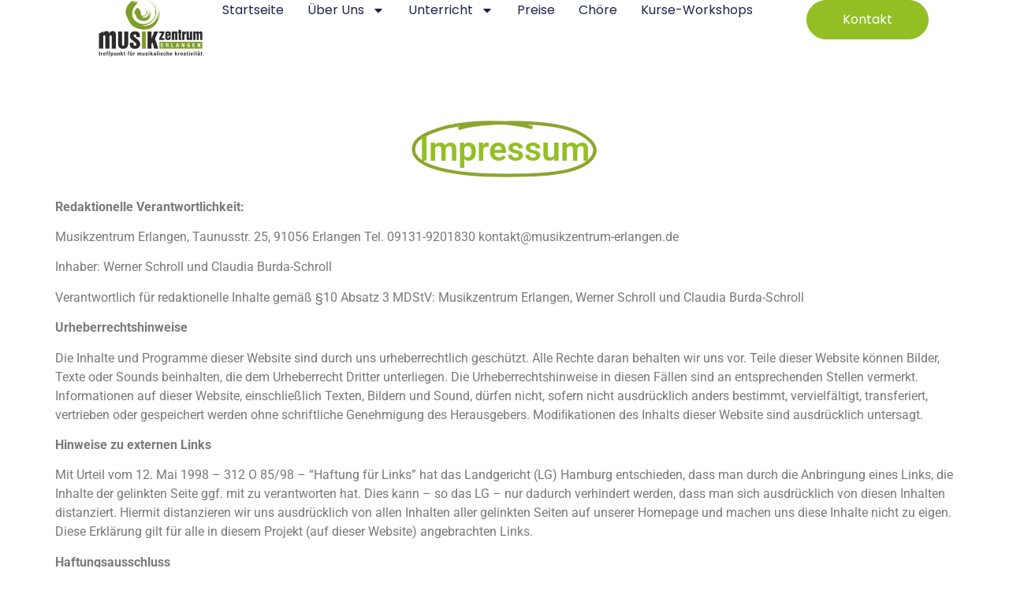

--- FILE ---
content_type: text/html; charset=UTF-8
request_url: https://musikzentrum-erlangen.de/impressum/
body_size: 19658
content:
<!doctype html>
<html lang="de">
<head>
	<meta charset="UTF-8">
	<meta name="viewport" content="width=device-width, initial-scale=1">
	<link rel="profile" href="https://gmpg.org/xfn/11">
	<meta name='robots' content='index, follow, max-image-preview:large, max-snippet:-1, max-video-preview:-1' />

	<!-- This site is optimized with the Yoast SEO plugin v26.8 - https://yoast.com/product/yoast-seo-wordpress/ -->
	<title>musikZentrum - Impressum</title>
	<meta name="description" content="Impressum Redaktionelle Verantwortlichkeit:Musikzentrum Erlangen, Taunusstr. 25, 91056 Erlangen Tel. 09131-9201830" />
	<link rel="canonical" href="https://musikzentrum-erlangen.de/impressum/" />
	<meta property="og:locale" content="de_DE" />
	<meta property="og:type" content="article" />
	<meta property="og:title" content="musikZentrum - Impressum" />
	<meta property="og:description" content="Impressum Redaktionelle Verantwortlichkeit:Musikzentrum Erlangen, Taunusstr. 25, 91056 Erlangen Tel. 09131-9201830" />
	<meta property="og:url" content="https://musikzentrum-erlangen.de/impressum/" />
	<meta property="og:site_name" content="musikZentrum Erlangen" />
	<meta property="article:modified_time" content="2024-07-25T19:09:58+00:00" />
	<meta property="og:image" content="https://musikzentrum-erlangen.de/wp-content/uploads/2024/09/webseiten-vorschau.png" />
	<meta property="og:image:width" content="1602" />
	<meta property="og:image:height" content="638" />
	<meta property="og:image:type" content="image/png" />
	<meta name="twitter:card" content="summary_large_image" />
	<meta name="twitter:label1" content="Geschätzte Lesezeit" />
	<meta name="twitter:data1" content="11 Minuten" />
	<script type="application/ld+json" class="yoast-schema-graph">{"@context":"https://schema.org","@graph":[{"@type":"WebPage","@id":"https://musikzentrum-erlangen.de/impressum/","url":"https://musikzentrum-erlangen.de/impressum/","name":"musikZentrum - Impressum","isPartOf":{"@id":"https://musikzentrum-erlangen.de/#website"},"datePublished":"2024-07-25T19:08:13+00:00","dateModified":"2024-07-25T19:09:58+00:00","description":"Impressum Redaktionelle Verantwortlichkeit:Musikzentrum Erlangen, Taunusstr. 25, 91056 Erlangen Tel. 09131-9201830","breadcrumb":{"@id":"https://musikzentrum-erlangen.de/impressum/#breadcrumb"},"inLanguage":"de","potentialAction":[{"@type":"ReadAction","target":["https://musikzentrum-erlangen.de/impressum/"]}]},{"@type":"BreadcrumbList","@id":"https://musikzentrum-erlangen.de/impressum/#breadcrumb","itemListElement":[{"@type":"ListItem","position":1,"name":"Startseite","item":"https://musikzentrum-erlangen.de/"},{"@type":"ListItem","position":2,"name":"Impressum"}]},{"@type":"WebSite","@id":"https://musikzentrum-erlangen.de/#website","url":"https://musikzentrum-erlangen.de/","name":"musikZentrum Erlangen","description":"treffpunkt für musikalische keativität.","publisher":{"@id":"https://musikzentrum-erlangen.de/#organization"},"potentialAction":[{"@type":"SearchAction","target":{"@type":"EntryPoint","urlTemplate":"https://musikzentrum-erlangen.de/?s={search_term_string}"},"query-input":{"@type":"PropertyValueSpecification","valueRequired":true,"valueName":"search_term_string"}}],"inLanguage":"de"},{"@type":"Organization","@id":"https://musikzentrum-erlangen.de/#organization","name":"musikZentrum Erlangen","url":"https://musikzentrum-erlangen.de/","logo":{"@type":"ImageObject","inLanguage":"de","@id":"https://musikzentrum-erlangen.de/#/schema/logo/image/","url":"https://musikzentrum-erlangen.de/wp-content/uploads/2024/05/MZE-Signet-Aufkleber.png","contentUrl":"https://musikzentrum-erlangen.de/wp-content/uploads/2024/05/MZE-Signet-Aufkleber.png","width":512,"height":276,"caption":"musikZentrum Erlangen"},"image":{"@id":"https://musikzentrum-erlangen.de/#/schema/logo/image/"}}]}</script>
	<!-- / Yoast SEO plugin. -->


<link rel="alternate" type="application/rss+xml" title="musikZentrum Erlangen &raquo; Feed" href="https://musikzentrum-erlangen.de/feed/" />
<link rel="alternate" type="application/rss+xml" title="musikZentrum Erlangen &raquo; Kommentar-Feed" href="https://musikzentrum-erlangen.de/comments/feed/" />
<link rel="alternate" title="oEmbed (JSON)" type="application/json+oembed" href="https://musikzentrum-erlangen.de/wp-json/oembed/1.0/embed?url=https%3A%2F%2Fmusikzentrum-erlangen.de%2Fimpressum%2F" />
<link rel="alternate" title="oEmbed (XML)" type="text/xml+oembed" href="https://musikzentrum-erlangen.de/wp-json/oembed/1.0/embed?url=https%3A%2F%2Fmusikzentrum-erlangen.de%2Fimpressum%2F&#038;format=xml" />
<style id='wp-img-auto-sizes-contain-inline-css'>
img:is([sizes=auto i],[sizes^="auto," i]){contain-intrinsic-size:3000px 1500px}
/*# sourceURL=wp-img-auto-sizes-contain-inline-css */
</style>
<style id='wp-emoji-styles-inline-css'>

	img.wp-smiley, img.emoji {
		display: inline !important;
		border: none !important;
		box-shadow: none !important;
		height: 1em !important;
		width: 1em !important;
		margin: 0 0.07em !important;
		vertical-align: -0.1em !important;
		background: none !important;
		padding: 0 !important;
	}
/*# sourceURL=wp-emoji-styles-inline-css */
</style>
<style id='global-styles-inline-css'>
:root{--wp--preset--aspect-ratio--square: 1;--wp--preset--aspect-ratio--4-3: 4/3;--wp--preset--aspect-ratio--3-4: 3/4;--wp--preset--aspect-ratio--3-2: 3/2;--wp--preset--aspect-ratio--2-3: 2/3;--wp--preset--aspect-ratio--16-9: 16/9;--wp--preset--aspect-ratio--9-16: 9/16;--wp--preset--color--black: #000000;--wp--preset--color--cyan-bluish-gray: #abb8c3;--wp--preset--color--white: #ffffff;--wp--preset--color--pale-pink: #f78da7;--wp--preset--color--vivid-red: #cf2e2e;--wp--preset--color--luminous-vivid-orange: #ff6900;--wp--preset--color--luminous-vivid-amber: #fcb900;--wp--preset--color--light-green-cyan: #7bdcb5;--wp--preset--color--vivid-green-cyan: #00d084;--wp--preset--color--pale-cyan-blue: #8ed1fc;--wp--preset--color--vivid-cyan-blue: #0693e3;--wp--preset--color--vivid-purple: #9b51e0;--wp--preset--gradient--vivid-cyan-blue-to-vivid-purple: linear-gradient(135deg,rgb(6,147,227) 0%,rgb(155,81,224) 100%);--wp--preset--gradient--light-green-cyan-to-vivid-green-cyan: linear-gradient(135deg,rgb(122,220,180) 0%,rgb(0,208,130) 100%);--wp--preset--gradient--luminous-vivid-amber-to-luminous-vivid-orange: linear-gradient(135deg,rgb(252,185,0) 0%,rgb(255,105,0) 100%);--wp--preset--gradient--luminous-vivid-orange-to-vivid-red: linear-gradient(135deg,rgb(255,105,0) 0%,rgb(207,46,46) 100%);--wp--preset--gradient--very-light-gray-to-cyan-bluish-gray: linear-gradient(135deg,rgb(238,238,238) 0%,rgb(169,184,195) 100%);--wp--preset--gradient--cool-to-warm-spectrum: linear-gradient(135deg,rgb(74,234,220) 0%,rgb(151,120,209) 20%,rgb(207,42,186) 40%,rgb(238,44,130) 60%,rgb(251,105,98) 80%,rgb(254,248,76) 100%);--wp--preset--gradient--blush-light-purple: linear-gradient(135deg,rgb(255,206,236) 0%,rgb(152,150,240) 100%);--wp--preset--gradient--blush-bordeaux: linear-gradient(135deg,rgb(254,205,165) 0%,rgb(254,45,45) 50%,rgb(107,0,62) 100%);--wp--preset--gradient--luminous-dusk: linear-gradient(135deg,rgb(255,203,112) 0%,rgb(199,81,192) 50%,rgb(65,88,208) 100%);--wp--preset--gradient--pale-ocean: linear-gradient(135deg,rgb(255,245,203) 0%,rgb(182,227,212) 50%,rgb(51,167,181) 100%);--wp--preset--gradient--electric-grass: linear-gradient(135deg,rgb(202,248,128) 0%,rgb(113,206,126) 100%);--wp--preset--gradient--midnight: linear-gradient(135deg,rgb(2,3,129) 0%,rgb(40,116,252) 100%);--wp--preset--font-size--small: 13px;--wp--preset--font-size--medium: 20px;--wp--preset--font-size--large: 36px;--wp--preset--font-size--x-large: 42px;--wp--preset--spacing--20: 0.44rem;--wp--preset--spacing--30: 0.67rem;--wp--preset--spacing--40: 1rem;--wp--preset--spacing--50: 1.5rem;--wp--preset--spacing--60: 2.25rem;--wp--preset--spacing--70: 3.38rem;--wp--preset--spacing--80: 5.06rem;--wp--preset--shadow--natural: 6px 6px 9px rgba(0, 0, 0, 0.2);--wp--preset--shadow--deep: 12px 12px 50px rgba(0, 0, 0, 0.4);--wp--preset--shadow--sharp: 6px 6px 0px rgba(0, 0, 0, 0.2);--wp--preset--shadow--outlined: 6px 6px 0px -3px rgb(255, 255, 255), 6px 6px rgb(0, 0, 0);--wp--preset--shadow--crisp: 6px 6px 0px rgb(0, 0, 0);}:root { --wp--style--global--content-size: 800px;--wp--style--global--wide-size: 1200px; }:where(body) { margin: 0; }.wp-site-blocks > .alignleft { float: left; margin-right: 2em; }.wp-site-blocks > .alignright { float: right; margin-left: 2em; }.wp-site-blocks > .aligncenter { justify-content: center; margin-left: auto; margin-right: auto; }:where(.wp-site-blocks) > * { margin-block-start: 24px; margin-block-end: 0; }:where(.wp-site-blocks) > :first-child { margin-block-start: 0; }:where(.wp-site-blocks) > :last-child { margin-block-end: 0; }:root { --wp--style--block-gap: 24px; }:root :where(.is-layout-flow) > :first-child{margin-block-start: 0;}:root :where(.is-layout-flow) > :last-child{margin-block-end: 0;}:root :where(.is-layout-flow) > *{margin-block-start: 24px;margin-block-end: 0;}:root :where(.is-layout-constrained) > :first-child{margin-block-start: 0;}:root :where(.is-layout-constrained) > :last-child{margin-block-end: 0;}:root :where(.is-layout-constrained) > *{margin-block-start: 24px;margin-block-end: 0;}:root :where(.is-layout-flex){gap: 24px;}:root :where(.is-layout-grid){gap: 24px;}.is-layout-flow > .alignleft{float: left;margin-inline-start: 0;margin-inline-end: 2em;}.is-layout-flow > .alignright{float: right;margin-inline-start: 2em;margin-inline-end: 0;}.is-layout-flow > .aligncenter{margin-left: auto !important;margin-right: auto !important;}.is-layout-constrained > .alignleft{float: left;margin-inline-start: 0;margin-inline-end: 2em;}.is-layout-constrained > .alignright{float: right;margin-inline-start: 2em;margin-inline-end: 0;}.is-layout-constrained > .aligncenter{margin-left: auto !important;margin-right: auto !important;}.is-layout-constrained > :where(:not(.alignleft):not(.alignright):not(.alignfull)){max-width: var(--wp--style--global--content-size);margin-left: auto !important;margin-right: auto !important;}.is-layout-constrained > .alignwide{max-width: var(--wp--style--global--wide-size);}body .is-layout-flex{display: flex;}.is-layout-flex{flex-wrap: wrap;align-items: center;}.is-layout-flex > :is(*, div){margin: 0;}body .is-layout-grid{display: grid;}.is-layout-grid > :is(*, div){margin: 0;}body{padding-top: 0px;padding-right: 0px;padding-bottom: 0px;padding-left: 0px;}a:where(:not(.wp-element-button)){text-decoration: underline;}:root :where(.wp-element-button, .wp-block-button__link){background-color: #32373c;border-width: 0;color: #fff;font-family: inherit;font-size: inherit;font-style: inherit;font-weight: inherit;letter-spacing: inherit;line-height: inherit;padding-top: calc(0.667em + 2px);padding-right: calc(1.333em + 2px);padding-bottom: calc(0.667em + 2px);padding-left: calc(1.333em + 2px);text-decoration: none;text-transform: inherit;}.has-black-color{color: var(--wp--preset--color--black) !important;}.has-cyan-bluish-gray-color{color: var(--wp--preset--color--cyan-bluish-gray) !important;}.has-white-color{color: var(--wp--preset--color--white) !important;}.has-pale-pink-color{color: var(--wp--preset--color--pale-pink) !important;}.has-vivid-red-color{color: var(--wp--preset--color--vivid-red) !important;}.has-luminous-vivid-orange-color{color: var(--wp--preset--color--luminous-vivid-orange) !important;}.has-luminous-vivid-amber-color{color: var(--wp--preset--color--luminous-vivid-amber) !important;}.has-light-green-cyan-color{color: var(--wp--preset--color--light-green-cyan) !important;}.has-vivid-green-cyan-color{color: var(--wp--preset--color--vivid-green-cyan) !important;}.has-pale-cyan-blue-color{color: var(--wp--preset--color--pale-cyan-blue) !important;}.has-vivid-cyan-blue-color{color: var(--wp--preset--color--vivid-cyan-blue) !important;}.has-vivid-purple-color{color: var(--wp--preset--color--vivid-purple) !important;}.has-black-background-color{background-color: var(--wp--preset--color--black) !important;}.has-cyan-bluish-gray-background-color{background-color: var(--wp--preset--color--cyan-bluish-gray) !important;}.has-white-background-color{background-color: var(--wp--preset--color--white) !important;}.has-pale-pink-background-color{background-color: var(--wp--preset--color--pale-pink) !important;}.has-vivid-red-background-color{background-color: var(--wp--preset--color--vivid-red) !important;}.has-luminous-vivid-orange-background-color{background-color: var(--wp--preset--color--luminous-vivid-orange) !important;}.has-luminous-vivid-amber-background-color{background-color: var(--wp--preset--color--luminous-vivid-amber) !important;}.has-light-green-cyan-background-color{background-color: var(--wp--preset--color--light-green-cyan) !important;}.has-vivid-green-cyan-background-color{background-color: var(--wp--preset--color--vivid-green-cyan) !important;}.has-pale-cyan-blue-background-color{background-color: var(--wp--preset--color--pale-cyan-blue) !important;}.has-vivid-cyan-blue-background-color{background-color: var(--wp--preset--color--vivid-cyan-blue) !important;}.has-vivid-purple-background-color{background-color: var(--wp--preset--color--vivid-purple) !important;}.has-black-border-color{border-color: var(--wp--preset--color--black) !important;}.has-cyan-bluish-gray-border-color{border-color: var(--wp--preset--color--cyan-bluish-gray) !important;}.has-white-border-color{border-color: var(--wp--preset--color--white) !important;}.has-pale-pink-border-color{border-color: var(--wp--preset--color--pale-pink) !important;}.has-vivid-red-border-color{border-color: var(--wp--preset--color--vivid-red) !important;}.has-luminous-vivid-orange-border-color{border-color: var(--wp--preset--color--luminous-vivid-orange) !important;}.has-luminous-vivid-amber-border-color{border-color: var(--wp--preset--color--luminous-vivid-amber) !important;}.has-light-green-cyan-border-color{border-color: var(--wp--preset--color--light-green-cyan) !important;}.has-vivid-green-cyan-border-color{border-color: var(--wp--preset--color--vivid-green-cyan) !important;}.has-pale-cyan-blue-border-color{border-color: var(--wp--preset--color--pale-cyan-blue) !important;}.has-vivid-cyan-blue-border-color{border-color: var(--wp--preset--color--vivid-cyan-blue) !important;}.has-vivid-purple-border-color{border-color: var(--wp--preset--color--vivid-purple) !important;}.has-vivid-cyan-blue-to-vivid-purple-gradient-background{background: var(--wp--preset--gradient--vivid-cyan-blue-to-vivid-purple) !important;}.has-light-green-cyan-to-vivid-green-cyan-gradient-background{background: var(--wp--preset--gradient--light-green-cyan-to-vivid-green-cyan) !important;}.has-luminous-vivid-amber-to-luminous-vivid-orange-gradient-background{background: var(--wp--preset--gradient--luminous-vivid-amber-to-luminous-vivid-orange) !important;}.has-luminous-vivid-orange-to-vivid-red-gradient-background{background: var(--wp--preset--gradient--luminous-vivid-orange-to-vivid-red) !important;}.has-very-light-gray-to-cyan-bluish-gray-gradient-background{background: var(--wp--preset--gradient--very-light-gray-to-cyan-bluish-gray) !important;}.has-cool-to-warm-spectrum-gradient-background{background: var(--wp--preset--gradient--cool-to-warm-spectrum) !important;}.has-blush-light-purple-gradient-background{background: var(--wp--preset--gradient--blush-light-purple) !important;}.has-blush-bordeaux-gradient-background{background: var(--wp--preset--gradient--blush-bordeaux) !important;}.has-luminous-dusk-gradient-background{background: var(--wp--preset--gradient--luminous-dusk) !important;}.has-pale-ocean-gradient-background{background: var(--wp--preset--gradient--pale-ocean) !important;}.has-electric-grass-gradient-background{background: var(--wp--preset--gradient--electric-grass) !important;}.has-midnight-gradient-background{background: var(--wp--preset--gradient--midnight) !important;}.has-small-font-size{font-size: var(--wp--preset--font-size--small) !important;}.has-medium-font-size{font-size: var(--wp--preset--font-size--medium) !important;}.has-large-font-size{font-size: var(--wp--preset--font-size--large) !important;}.has-x-large-font-size{font-size: var(--wp--preset--font-size--x-large) !important;}
:root :where(.wp-block-pullquote){font-size: 1.5em;line-height: 1.6;}
/*# sourceURL=global-styles-inline-css */
</style>
<link rel='stylesheet' id='hello-elementor-css' href='https://musikzentrum-erlangen.de/wp-content/themes/hello-elementor/assets/css/reset.css?ver=3.4.4' media='all' />
<link rel='stylesheet' id='hello-elementor-theme-style-css' href='https://musikzentrum-erlangen.de/wp-content/themes/hello-elementor/assets/css/theme.css?ver=3.4.4' media='all' />
<link rel='stylesheet' id='hello-elementor-header-footer-css' href='https://musikzentrum-erlangen.de/wp-content/themes/hello-elementor/assets/css/header-footer.css?ver=3.4.4' media='all' />
<link rel='stylesheet' id='elementor-frontend-css' href='https://musikzentrum-erlangen.de/wp-content/plugins/elementor/assets/css/frontend.min.css?ver=3.34.3' media='all' />
<link rel='stylesheet' id='elementor-post-7-css' href='https://musikzentrum-erlangen.de/wp-content/uploads/elementor/css/post-7.css?ver=1769453285' media='all' />
<link rel='stylesheet' id='widget-image-css' href='https://musikzentrum-erlangen.de/wp-content/plugins/elementor/assets/css/widget-image.min.css?ver=3.34.3' media='all' />
<link rel='stylesheet' id='widget-nav-menu-css' href='https://musikzentrum-erlangen.de/wp-content/plugins/elementor-pro/assets/css/widget-nav-menu.min.css?ver=3.32.2' media='all' />
<link rel='stylesheet' id='e-sticky-css' href='https://musikzentrum-erlangen.de/wp-content/plugins/elementor-pro/assets/css/modules/sticky.min.css?ver=3.32.2' media='all' />
<link rel='stylesheet' id='widget-animated-headline-css' href='https://musikzentrum-erlangen.de/wp-content/plugins/elementor-pro/assets/css/widget-animated-headline.min.css?ver=3.32.2' media='all' />
<link rel='stylesheet' id='widget-form-css' href='https://musikzentrum-erlangen.de/wp-content/plugins/elementor-pro/assets/css/widget-form.min.css?ver=3.32.2' media='all' />
<link rel='stylesheet' id='widget-spacer-css' href='https://musikzentrum-erlangen.de/wp-content/plugins/elementor/assets/css/widget-spacer.min.css?ver=3.34.3' media='all' />
<link rel='stylesheet' id='widget-off-canvas-css' href='https://musikzentrum-erlangen.de/wp-content/plugins/elementor-pro/assets/css/widget-off-canvas.min.css?ver=3.32.2' media='all' />
<link rel='stylesheet' id='widget-posts-css' href='https://musikzentrum-erlangen.de/wp-content/plugins/elementor-pro/assets/css/widget-posts.min.css?ver=3.32.2' media='all' />
<link rel='stylesheet' id='widget-google_maps-css' href='https://musikzentrum-erlangen.de/wp-content/plugins/elementor/assets/css/widget-google_maps.min.css?ver=3.34.3' media='all' />
<link rel='stylesheet' id='widget-heading-css' href='https://musikzentrum-erlangen.de/wp-content/plugins/elementor/assets/css/widget-heading.min.css?ver=3.34.3' media='all' />
<link rel='stylesheet' id='elementor-post-912-css' href='https://musikzentrum-erlangen.de/wp-content/uploads/elementor/css/post-912.css?ver=1769473993' media='all' />
<link rel='stylesheet' id='elementor-post-68-css' href='https://musikzentrum-erlangen.de/wp-content/uploads/elementor/css/post-68.css?ver=1769453286' media='all' />
<link rel='stylesheet' id='elementor-post-133-css' href='https://musikzentrum-erlangen.de/wp-content/uploads/elementor/css/post-133.css?ver=1769453286' media='all' />
<link rel='stylesheet' id='elementor-gf-local-roboto-css' href='https://musikzentrum-erlangen.de/wp-content/uploads/elementor/google-fonts/css/roboto.css?ver=1758108163' media='all' />
<link rel='stylesheet' id='elementor-gf-local-robotoslab-css' href='https://musikzentrum-erlangen.de/wp-content/uploads/elementor/google-fonts/css/robotoslab.css?ver=1758108165' media='all' />
<link rel='stylesheet' id='elementor-gf-local-poppins-css' href='https://musikzentrum-erlangen.de/wp-content/uploads/elementor/google-fonts/css/poppins.css?ver=1758108167' media='all' />
<script src="https://musikzentrum-erlangen.de/wp-includes/js/jquery/jquery.min.js?ver=3.7.1" id="jquery-core-js"></script>
<script src="https://musikzentrum-erlangen.de/wp-includes/js/jquery/jquery-migrate.min.js?ver=3.4.1" id="jquery-migrate-js"></script>
<link rel="https://api.w.org/" href="https://musikzentrum-erlangen.de/wp-json/" /><link rel="alternate" title="JSON" type="application/json" href="https://musikzentrum-erlangen.de/wp-json/wp/v2/pages/912" /><link rel="EditURI" type="application/rsd+xml" title="RSD" href="https://musikzentrum-erlangen.de/xmlrpc.php?rsd" />
<meta name="generator" content="WordPress 6.9" />
<link rel='shortlink' href='https://musikzentrum-erlangen.de/?p=912' />
<meta name="generator" content="Elementor 3.34.3; features: e_font_icon_svg, additional_custom_breakpoints; settings: css_print_method-external, google_font-enabled, font_display-swap">
			<style>
				.e-con.e-parent:nth-of-type(n+4):not(.e-lazyloaded):not(.e-no-lazyload),
				.e-con.e-parent:nth-of-type(n+4):not(.e-lazyloaded):not(.e-no-lazyload) * {
					background-image: none !important;
				}
				@media screen and (max-height: 1024px) {
					.e-con.e-parent:nth-of-type(n+3):not(.e-lazyloaded):not(.e-no-lazyload),
					.e-con.e-parent:nth-of-type(n+3):not(.e-lazyloaded):not(.e-no-lazyload) * {
						background-image: none !important;
					}
				}
				@media screen and (max-height: 640px) {
					.e-con.e-parent:nth-of-type(n+2):not(.e-lazyloaded):not(.e-no-lazyload),
					.e-con.e-parent:nth-of-type(n+2):not(.e-lazyloaded):not(.e-no-lazyload) * {
						background-image: none !important;
					}
				}
			</style>
			<link rel="icon" href="https://musikzentrum-erlangen.de/wp-content/uploads/2024/05/cropped-MZE-Signet-Aufkleber-1-32x32.png" sizes="32x32" />
<link rel="icon" href="https://musikzentrum-erlangen.de/wp-content/uploads/2024/05/cropped-MZE-Signet-Aufkleber-1-192x192.png" sizes="192x192" />
<link rel="apple-touch-icon" href="https://musikzentrum-erlangen.de/wp-content/uploads/2024/05/cropped-MZE-Signet-Aufkleber-1-180x180.png" />
<meta name="msapplication-TileImage" content="https://musikzentrum-erlangen.de/wp-content/uploads/2024/05/cropped-MZE-Signet-Aufkleber-1-270x270.png" />
</head>
<body class="wp-singular page-template-default page page-id-912 wp-custom-logo wp-embed-responsive wp-theme-hello-elementor hello-elementor-default elementor-default elementor-kit-7 elementor-page elementor-page-912">


<a class="skip-link screen-reader-text" href="#content">Zum Inhalt springen</a>

		<header data-elementor-type="header" data-elementor-id="68" class="elementor elementor-68 elementor-location-header" data-elementor-post-type="elementor_library">
			<div class="elementor-element elementor-element-37de100a e-con-full e-flex e-con e-parent" data-id="37de100a" data-element_type="container" data-settings="{&quot;background_background&quot;:&quot;classic&quot;,&quot;sticky&quot;:&quot;top&quot;,&quot;sticky_on&quot;:[&quot;desktop&quot;,&quot;tablet&quot;,&quot;mobile&quot;],&quot;sticky_offset&quot;:0,&quot;sticky_effects_offset&quot;:0,&quot;sticky_anchor_link_offset&quot;:0}">
		<div class="elementor-element elementor-element-478cebda e-con-full e-flex e-con e-child" data-id="478cebda" data-element_type="container">
				<div class="elementor-element elementor-element-45ecf8e9 elementor-widget elementor-widget-theme-site-logo elementor-widget-image" data-id="45ecf8e9" data-element_type="widget" data-widget_type="theme-site-logo.default">
				<div class="elementor-widget-container">
											<a href="https://musikzentrum-erlangen.de">
			<img fetchpriority="high" width="512" height="276" src="https://musikzentrum-erlangen.de/wp-content/uploads/2024/05/MZE-Signet-Aufkleber.png" class="attachment-full size-full wp-image-39" alt="" srcset="https://musikzentrum-erlangen.de/wp-content/uploads/2024/05/MZE-Signet-Aufkleber.png 512w, https://musikzentrum-erlangen.de/wp-content/uploads/2024/05/MZE-Signet-Aufkleber-300x162.png 300w" sizes="(max-width: 512px) 100vw, 512px" />				</a>
											</div>
				</div>
				</div>
		<div class="elementor-element elementor-element-4b110188 e-con-full e-flex e-con e-child" data-id="4b110188" data-element_type="container">
				<div class="elementor-element elementor-element-7162b999 elementor-nav-menu--stretch elementor-nav-menu__align-end elementor-nav-menu--dropdown-mobile elementor-nav-menu__text-align-aside elementor-nav-menu--toggle elementor-nav-menu--burger elementor-widget elementor-widget-nav-menu" data-id="7162b999" data-element_type="widget" data-settings="{&quot;full_width&quot;:&quot;stretch&quot;,&quot;layout&quot;:&quot;horizontal&quot;,&quot;submenu_icon&quot;:{&quot;value&quot;:&quot;&lt;svg aria-hidden=\&quot;true\&quot; class=\&quot;e-font-icon-svg e-fas-caret-down\&quot; viewBox=\&quot;0 0 320 512\&quot; xmlns=\&quot;http:\/\/www.w3.org\/2000\/svg\&quot;&gt;&lt;path d=\&quot;M31.3 192h257.3c17.8 0 26.7 21.5 14.1 34.1L174.1 354.8c-7.8 7.8-20.5 7.8-28.3 0L17.2 226.1C4.6 213.5 13.5 192 31.3 192z\&quot;&gt;&lt;\/path&gt;&lt;\/svg&gt;&quot;,&quot;library&quot;:&quot;fa-solid&quot;},&quot;toggle&quot;:&quot;burger&quot;}" data-widget_type="nav-menu.default">
				<div class="elementor-widget-container">
								<nav aria-label="Menü" class="elementor-nav-menu--main elementor-nav-menu__container elementor-nav-menu--layout-horizontal e--pointer-underline e--animation-fade">
				<ul id="menu-1-7162b999" class="elementor-nav-menu"><li class="menu-item menu-item-type-post_type menu-item-object-page menu-item-home menu-item-2941"><a href="https://musikzentrum-erlangen.de/" class="elementor-item">Startseite</a></li>
<li class="menu-item menu-item-type-custom menu-item-object-custom menu-item-has-children menu-item-1002"><a class="elementor-item">Über uns</a>
<ul class="sub-menu elementor-nav-menu--dropdown">
	<li class="menu-item menu-item-type-post_type menu-item-object-page menu-item-119"><a href="https://musikzentrum-erlangen.de/ueber-uns/" class="elementor-sub-item">Unser Konzept</a></li>
	<li class="menu-item menu-item-type-post_type menu-item-object-page menu-item-117"><a href="https://musikzentrum-erlangen.de/team/" class="elementor-sub-item">Team</a></li>
</ul>
</li>
<li class="menu-item menu-item-type-custom menu-item-object-custom menu-item-has-children menu-item-667"><a class="elementor-item">Unterricht</a>
<ul class="sub-menu elementor-nav-menu--dropdown">
	<li class="menu-item menu-item-type-post_type menu-item-object-page menu-item-909"><a href="https://musikzentrum-erlangen.de/blockfloete/" class="elementor-sub-item">Blockflöte</a></li>
	<li class="menu-item menu-item-type-post_type menu-item-object-page menu-item-734"><a href="https://musikzentrum-erlangen.de/gesangsunterricht/" class="elementor-sub-item">Gesangsunterricht</a></li>
	<li class="menu-item menu-item-type-post_type menu-item-object-page menu-item-666"><a href="https://musikzentrum-erlangen.de/gitarre/" class="elementor-sub-item">Gitarre / E-Gitarre</a></li>
	<li class="menu-item menu-item-type-post_type menu-item-object-page menu-item-856"><a href="https://musikzentrum-erlangen.de/klavier/" class="elementor-sub-item">Klavier</a></li>
	<li class="menu-item menu-item-type-post_type menu-item-object-page menu-item-911"><a href="https://musikzentrum-erlangen.de/schlagzeug/" class="elementor-sub-item">Schlagzeug</a></li>
	<li class="menu-item menu-item-type-post_type menu-item-object-page menu-item-719"><a href="https://musikzentrum-erlangen.de/gitarre/" class="elementor-sub-item">Ukulele</a></li>
	<li class="menu-item menu-item-type-post_type menu-item-object-page menu-item-910"><a href="https://musikzentrum-erlangen.de/violine/" class="elementor-sub-item">Violine</a></li>
</ul>
</li>
<li class="menu-item menu-item-type-post_type menu-item-object-page menu-item-638"><a href="https://musikzentrum-erlangen.de/preise/" class="elementor-item">Preise</a></li>
<li class="menu-item menu-item-type-post_type menu-item-object-page menu-item-679"><a href="https://musikzentrum-erlangen.de/choere/" class="elementor-item">Chöre</a></li>
<li class="menu-item menu-item-type-post_type menu-item-object-page menu-item-978"><a href="https://musikzentrum-erlangen.de/kurse/" class="elementor-item">Kurse-Workshops</a></li>
</ul>			</nav>
					<div class="elementor-menu-toggle" role="button" tabindex="0" aria-label="Menü Umschalter" aria-expanded="false">
			<svg aria-hidden="true" role="presentation" class="elementor-menu-toggle__icon--open e-font-icon-svg e-eicon-menu-bar" viewBox="0 0 1000 1000" xmlns="http://www.w3.org/2000/svg"><path d="M104 333H896C929 333 958 304 958 271S929 208 896 208H104C71 208 42 237 42 271S71 333 104 333ZM104 583H896C929 583 958 554 958 521S929 458 896 458H104C71 458 42 487 42 521S71 583 104 583ZM104 833H896C929 833 958 804 958 771S929 708 896 708H104C71 708 42 737 42 771S71 833 104 833Z"></path></svg><svg aria-hidden="true" role="presentation" class="elementor-menu-toggle__icon--close e-font-icon-svg e-eicon-close" viewBox="0 0 1000 1000" xmlns="http://www.w3.org/2000/svg"><path d="M742 167L500 408 258 167C246 154 233 150 217 150 196 150 179 158 167 167 154 179 150 196 150 212 150 229 154 242 171 254L408 500 167 742C138 771 138 800 167 829 196 858 225 858 254 829L496 587 738 829C750 842 767 846 783 846 800 846 817 842 829 829 842 817 846 804 846 783 846 767 842 750 829 737L588 500 833 258C863 229 863 200 833 171 804 137 775 137 742 167Z"></path></svg>		</div>
					<nav class="elementor-nav-menu--dropdown elementor-nav-menu__container" aria-hidden="true">
				<ul id="menu-2-7162b999" class="elementor-nav-menu"><li class="menu-item menu-item-type-post_type menu-item-object-page menu-item-home menu-item-2941"><a href="https://musikzentrum-erlangen.de/" class="elementor-item" tabindex="-1">Startseite</a></li>
<li class="menu-item menu-item-type-custom menu-item-object-custom menu-item-has-children menu-item-1002"><a class="elementor-item" tabindex="-1">Über uns</a>
<ul class="sub-menu elementor-nav-menu--dropdown">
	<li class="menu-item menu-item-type-post_type menu-item-object-page menu-item-119"><a href="https://musikzentrum-erlangen.de/ueber-uns/" class="elementor-sub-item" tabindex="-1">Unser Konzept</a></li>
	<li class="menu-item menu-item-type-post_type menu-item-object-page menu-item-117"><a href="https://musikzentrum-erlangen.de/team/" class="elementor-sub-item" tabindex="-1">Team</a></li>
</ul>
</li>
<li class="menu-item menu-item-type-custom menu-item-object-custom menu-item-has-children menu-item-667"><a class="elementor-item" tabindex="-1">Unterricht</a>
<ul class="sub-menu elementor-nav-menu--dropdown">
	<li class="menu-item menu-item-type-post_type menu-item-object-page menu-item-909"><a href="https://musikzentrum-erlangen.de/blockfloete/" class="elementor-sub-item" tabindex="-1">Blockflöte</a></li>
	<li class="menu-item menu-item-type-post_type menu-item-object-page menu-item-734"><a href="https://musikzentrum-erlangen.de/gesangsunterricht/" class="elementor-sub-item" tabindex="-1">Gesangsunterricht</a></li>
	<li class="menu-item menu-item-type-post_type menu-item-object-page menu-item-666"><a href="https://musikzentrum-erlangen.de/gitarre/" class="elementor-sub-item" tabindex="-1">Gitarre / E-Gitarre</a></li>
	<li class="menu-item menu-item-type-post_type menu-item-object-page menu-item-856"><a href="https://musikzentrum-erlangen.de/klavier/" class="elementor-sub-item" tabindex="-1">Klavier</a></li>
	<li class="menu-item menu-item-type-post_type menu-item-object-page menu-item-911"><a href="https://musikzentrum-erlangen.de/schlagzeug/" class="elementor-sub-item" tabindex="-1">Schlagzeug</a></li>
	<li class="menu-item menu-item-type-post_type menu-item-object-page menu-item-719"><a href="https://musikzentrum-erlangen.de/gitarre/" class="elementor-sub-item" tabindex="-1">Ukulele</a></li>
	<li class="menu-item menu-item-type-post_type menu-item-object-page menu-item-910"><a href="https://musikzentrum-erlangen.de/violine/" class="elementor-sub-item" tabindex="-1">Violine</a></li>
</ul>
</li>
<li class="menu-item menu-item-type-post_type menu-item-object-page menu-item-638"><a href="https://musikzentrum-erlangen.de/preise/" class="elementor-item" tabindex="-1">Preise</a></li>
<li class="menu-item menu-item-type-post_type menu-item-object-page menu-item-679"><a href="https://musikzentrum-erlangen.de/choere/" class="elementor-item" tabindex="-1">Chöre</a></li>
<li class="menu-item menu-item-type-post_type menu-item-object-page menu-item-978"><a href="https://musikzentrum-erlangen.de/kurse/" class="elementor-item" tabindex="-1">Kurse-Workshops</a></li>
</ul>			</nav>
						</div>
				</div>
				<div class="elementor-element elementor-element-5f19eb10 elementor-align-right elementor-widget elementor-widget-button" data-id="5f19eb10" data-element_type="widget" data-widget_type="button.default">
				<div class="elementor-widget-container">
									<div class="elementor-button-wrapper">
					<a class="elementor-button elementor-button-link elementor-size-sm" href="#elementor-action%3Aaction%3Doff_canvas%3Aopen%26settings%3DeyJpZCI6IjlkZWE0ZmUiLCJkaXNwbGF5TW9kZSI6Im9wZW4ifQ%3D%3D">
						<span class="elementor-button-content-wrapper">
									<span class="elementor-button-text">Kontakt</span>
					</span>
					</a>
				</div>
								</div>
				</div>
				</div>
				</div>
		<div class="elementor-element elementor-element-faad474 e-flex e-con-boxed e-con e-parent" data-id="faad474" data-element_type="container">
					<div class="e-con-inner">
				<div class="elementor-element elementor-element-9dea4fe elementor-widget elementor-widget-off-canvas" data-id="9dea4fe" data-element_type="widget" data-widget_type="off-canvas.default">
				<div class="elementor-widget-container">
							<div id="off-canvas-9dea4fe" class="e-off-canvas" role="dialog" aria-hidden="true" aria-label="Off-Canvas" aria-modal="true" inert="" data-delay-child-handlers="true">
			<div class="e-off-canvas__overlay"></div>
			<div class="e-off-canvas__main">
				<div class="e-off-canvas__content">
					<div class="elementor-element elementor-element-bdd84a0 e-con-full e-flex e-con e-child" data-id="bdd84a0" data-element_type="container">
		<div class="elementor-element elementor-element-6ba0cff e-flex e-con-boxed e-con e-child" data-id="6ba0cff" data-element_type="container" data-settings="{&quot;background_background&quot;:&quot;classic&quot;}">
					<div class="e-con-inner">
				<div class="elementor-element elementor-element-1d9ee20 elementor-align-center elementor-widget elementor-widget-button" data-id="1d9ee20" data-element_type="widget" data-widget_type="button.default">
				<div class="elementor-widget-container">
									<div class="elementor-button-wrapper">
					<a class="elementor-button elementor-button-link elementor-size-sm" href="tel:091319201830">
						<span class="elementor-button-content-wrapper">
						<span class="elementor-button-icon">
				<svg aria-hidden="true" class="e-font-icon-svg e-fas-phone-alt" viewBox="0 0 512 512" xmlns="http://www.w3.org/2000/svg"><path d="M497.39 361.8l-112-48a24 24 0 0 0-28 6.9l-49.6 60.6A370.66 370.66 0 0 1 130.6 204.11l60.6-49.6a23.94 23.94 0 0 0 6.9-28l-48-112A24.16 24.16 0 0 0 122.6.61l-104 24A24 24 0 0 0 0 48c0 256.5 207.9 464 464 464a24 24 0 0 0 23.4-18.6l24-104a24.29 24.29 0 0 0-14.01-27.6z"></path></svg>			</span>
									<span class="elementor-button-text">Anrufen: 09131-9201830</span>
					</span>
					</a>
				</div>
								</div>
				</div>
				<div class="elementor-element elementor-element-6fec8df elementor-widget elementor-widget-text-editor" data-id="6fec8df" data-element_type="widget" data-widget_type="text-editor.default">
				<div class="elementor-widget-container">
									<h2 style="text-align: center;"><strong><span style="color: #000000;">&#8211; oder &#8211;</span></strong></h2>								</div>
				</div>
				<div class="elementor-element elementor-element-060a144 elementor-headline--style-highlight elementor-widget elementor-widget-animated-headline" data-id="060a144" data-element_type="widget" data-settings="{&quot;highlighted_text&quot;:&quot;Kontaktformular&quot;,&quot;headline_style&quot;:&quot;highlight&quot;,&quot;marker&quot;:&quot;circle&quot;,&quot;highlight_animation_duration&quot;:1200}" data-widget_type="animated-headline.default">
				<div class="elementor-widget-container">
							<h3 class="elementor-headline">
				<span class="elementor-headline-dynamic-wrapper elementor-headline-text-wrapper">
					<span class="elementor-headline-dynamic-text elementor-headline-text-active">Kontaktformular</span>
				</span>
				</h3>
						</div>
				</div>
				<div class="elementor-element elementor-element-9983d30 elementor-widget elementor-widget-text-editor" data-id="9983d30" data-element_type="widget" data-widget_type="text-editor.default">
				<div class="elementor-widget-container">
									<p>Hier ist Platz für deine Fragen und Anliegen. Du willst einen Kennenlerntermin vereinbaren? Dann klicke <a href="https://musikzentrum-erlangen.de/kennenlerntermin/">hier</a>.</p>								</div>
				</div>
				<div class="elementor-element elementor-element-3556684 elementor-button-align-center elementor-widget elementor-widget-form" data-id="3556684" data-element_type="widget" data-settings="{&quot;step_next_label&quot;:&quot;Next&quot;,&quot;step_previous_label&quot;:&quot;Previous&quot;,&quot;button_width&quot;:&quot;100&quot;,&quot;step_type&quot;:&quot;number_text&quot;,&quot;step_icon_shape&quot;:&quot;circle&quot;}" data-widget_type="form.default">
				<div class="elementor-widget-container">
							<form class="elementor-form" method="post" name="Contact Form" aria-label="Contact Form">
			<input type="hidden" name="post_id" value="68"/>
			<input type="hidden" name="form_id" value="3556684"/>
			<input type="hidden" name="referer_title" value="musikZentrum - Impressum" />

							<input type="hidden" name="queried_id" value="912"/>
			
			<div class="elementor-form-fields-wrapper elementor-labels-">
								<div class="elementor-field-type-text elementor-field-group elementor-column elementor-field-group-name elementor-col-50 elementor-field-required">
												<label for="form-field-name" class="elementor-field-label elementor-screen-only">
								Dein Name							</label>
														<input size="1" type="text" name="form_fields[name]" id="form-field-name" class="elementor-field elementor-size-sm  elementor-field-textual" placeholder="Dein Name (Pflichtfeld)" required="required">
											</div>
								<div class="elementor-field-type-email elementor-field-group elementor-column elementor-field-group-email elementor-col-50 elementor-field-required">
												<label for="form-field-email" class="elementor-field-label elementor-screen-only">
								 Deine E-Mail-Adresse (Pflichtfeld)							</label>
														<input size="1" type="email" name="form_fields[email]" id="form-field-email" class="elementor-field elementor-size-sm  elementor-field-textual" placeholder=" Deine E-Mail (Pflichtfeld)" required="required">
											</div>
								<div class="elementor-field-type-text elementor-field-group elementor-column elementor-field-group-field_b743cd7 elementor-col-50">
												<label for="form-field-field_b743cd7" class="elementor-field-label elementor-screen-only">
								Betreff							</label>
														<input size="1" type="text" name="form_fields[field_b743cd7]" id="form-field-field_b743cd7" class="elementor-field elementor-size-sm  elementor-field-textual" placeholder="Betreff">
											</div>
								<div class="elementor-field-type-text elementor-field-group elementor-column elementor-field-group-field_1154db9 elementor-col-50">
												<label for="form-field-field_1154db9" class="elementor-field-label elementor-screen-only">
								Telefonnummer							</label>
														<input size="1" type="text" name="form_fields[field_1154db9]" id="form-field-field_1154db9" class="elementor-field elementor-size-sm  elementor-field-textual" placeholder="Deine Telefonnummer">
											</div>
								<div class="elementor-field-type-textarea elementor-field-group elementor-column elementor-field-group-message elementor-col-100 elementor-field-required">
												<label for="form-field-message" class="elementor-field-label elementor-screen-only">
								 Deine Nachricht (Pflichtfeld)							</label>
						<textarea class="elementor-field-textual elementor-field  elementor-size-sm" name="form_fields[message]" id="form-field-message" rows="4" placeholder=" Deine Nachricht (Pflichtfeld)" required="required"></textarea>				</div>
								<div class="elementor-field-type-recaptcha_v3 elementor-field-group elementor-column elementor-field-group-field_0549e3e elementor-col-100 recaptcha_v3-bottomright">
					<div class="elementor-field" id="form-field-field_0549e3e"><div class="elementor-g-recaptcha" data-sitekey="6LeT5xgqAAAAAJqCy1KxT5oKUPVC87KEc6j1W-ah" data-type="v3" data-action="Form" data-badge="bottomright" data-size="invisible"></div></div>				</div>
								<div class="elementor-field-group elementor-column elementor-field-type-submit elementor-col-100 e-form__buttons">
					<button class="elementor-button elementor-size-sm" type="submit">
						<span class="elementor-button-content-wrapper">
																						<span class="elementor-button-text">Senden</span>
													</span>
					</button>
				</div>
			</div>
		</form>
						</div>
				</div>
				<div class="elementor-element elementor-element-181ed39 elementor-widget elementor-widget-spacer" data-id="181ed39" data-element_type="widget" data-widget_type="spacer.default">
				<div class="elementor-widget-container">
							<div class="elementor-spacer">
			<div class="elementor-spacer-inner"></div>
		</div>
						</div>
				</div>
					</div>
				</div>
				</div>
						</div>
			</div>
		</div>
						</div>
				</div>
					</div>
				</div>
				</header>
		
<main id="content" class="site-main post-912 page type-page status-publish hentry">

	
	<div class="page-content">
				<div data-elementor-type="wp-page" data-elementor-id="912" class="elementor elementor-912" data-elementor-post-type="page">
				<div class="elementor-element elementor-element-556b827 e-flex e-con-boxed e-con e-parent" data-id="556b827" data-element_type="container">
					<div class="e-con-inner">
				<div class="elementor-element elementor-element-20ddb45 elementor-headline--style-highlight elementor-widget elementor-widget-animated-headline" data-id="20ddb45" data-element_type="widget" data-settings="{&quot;highlighted_text&quot;:&quot;Impressum&quot;,&quot;headline_style&quot;:&quot;highlight&quot;,&quot;marker&quot;:&quot;circle&quot;,&quot;highlight_animation_duration&quot;:1200}" data-widget_type="animated-headline.default">
				<div class="elementor-widget-container">
							<h3 class="elementor-headline">
				<span class="elementor-headline-dynamic-wrapper elementor-headline-text-wrapper">
					<span class="elementor-headline-dynamic-text elementor-headline-text-active">Impressum</span>
				</span>
				</h3>
						</div>
				</div>
					</div>
				</div>
		<div class="elementor-element elementor-element-13139f3 e-flex e-con-boxed e-con e-parent" data-id="13139f3" data-element_type="container">
					<div class="e-con-inner">
				<div class="elementor-element elementor-element-ef83f3f elementor-widget elementor-widget-text-editor" data-id="ef83f3f" data-element_type="widget" data-widget_type="text-editor.default">
				<div class="elementor-widget-container">
									<p class="p1"><strong>Redaktionelle Verantwortlichkeit:</strong></p><p class="p1">Musikzentrum Erlangen, Taunusstr. 25, 91056 Erlangen Tel. 09131-9201830 kontakt@musikzentrum-erlangen.de</p><p>Inhaber: Werner Schroll und Claudia Burda-Schroll</p><p class="p1">Verantwortlich für redaktionelle Inhalte gemäß §10 Absatz 3 MDStV: Musikzentrum Erlangen, Werner Schroll und Claudia Burda-Schroll</p><p class="p1"><strong>Urheberrechtshinweise</strong></p><p class="p1">Die Inhalte und Programme dieser Website sind durch uns urheberrechtlich geschützt. Alle Rechte daran behalten wir uns vor. Teile dieser Website können Bilder, Texte oder Sounds beinhalten, die dem Urheberrecht Dritter unterliegen. Die Urheberrechtshinweise in diesen Fällen sind an entsprechenden Stellen vermerkt. Informationen auf dieser Website, einschließlich Texten, Bildern und Sound, dürfen nicht, sofern nicht ausdrücklich anders bestimmt, vervielfältigt, transferiert, vertrieben oder gespeichert werden ohne schriftliche Genehmigung des Herausgebers. Modiﬁkationen des Inhalts dieser Website sind ausdrücklich untersagt.</p><p class="p1"><strong>Hinweise zu externen Links</strong></p><p class="p1">Mit Urteil vom 12. Mai 1998 – 312 O 85/98 – “Haftung für Links” hat das Landgericht (LG) Hamburg entschieden, dass man durch die Anbringung eines Links, die Inhalte der gelinkten Seite ggf. mit zu verantworten hat. Dies kann – so das LG – nur dadurch verhindert werden, dass man sich ausdrücklich von diesen Inhalten distanziert. Hiermit distanzieren wir uns ausdrücklich von allen Inhalten aller gelinkten Seiten auf unserer Homepage und machen uns diese Inhalte nicht zu eigen. Diese Erklärung gilt für alle in diesem Projekt (auf dieser Website) angebrachten Links.</p><p class="p1"><strong>Haftungsausschluss</strong></p><p class="p1">Die Informationen auf dieser Website verstehen sich als “Aussagen an sich” ohne implizite Garantien jedweder Art. Die bereitgestellten Informationen auf dieser Website wurden sorgfältig geprüft und werden regelmäßig aktualisiert. Jedoch kann keine Garantie dafür übernommen werden, dass alle Angaben zu jeder Zeit vollständig, richtig und in letzter Aktualität dargestellt sind. Dies gilt insbesondere für alle Verbindungen (“Links”) zu anderen Web Sites, auf die direkt oder indirekt verwiesen wird. Alle Angaben können ohne vorherige Ankündigung ergänzt, entfernt oder geändert werden. Außerdem liegt es nicht in unserer Verantwortung, Vorsichtsmaßnahmen zu ergreifen gegen destruktive Programme oder Programmteile wie Viren, Worms, Trojanische Pferde o.Ä., die auf Webservern liegen, die möglicherweise durch Links von unserer Website aus erreicht werden.</p><p><strong>Datenschutzerklärung</strong></p><p>Verantwortliche Stelle im Sinne der Datenschutzgesetze ist:</p><p><strong>Musikzentrum Erlangen</strong><br /><strong>Werner Schroll und Claudia Burda-Schroll</strong><br /><strong>Taunusstraße 25</strong><br /><strong>91056 Erlangen</strong></p><p><strong>Telefon: +49 (0) 9131-9201830</strong><br /><strong>Telefax: +49 (0) 9131-9201829</strong></p><p>E-Mail: kontakt@musikzentrum-erlangen.de</p><p><strong>Erfassung allgemeiner Informationen</strong></p><p>Wenn Sie auf unsere Webseite zugreifen, werden automatisch Informationen allgemeiner Natur erfasst. Diese Informationen (Server-Logfiles) beinhalten etwa die Art des Webbrowsers, das verwendete Betriebssystem, den Domainnamen Ihres Internet Service Providers und Ähnliches. Hierbei handelt es sich ausschließlich um Informationen, welche keine Rückschlüsse auf Ihre Person zulassen. Diese Informationen sind technisch notwendig, um von Ihnen angeforderte Inhalte von Webseiten korrekt auszuliefern und fallen bei Nutzung des Internets zwingend an. Anonyme Informationen dieser Art werden von uns statistisch ausgewertet, um unseren Internetauftritt und die dahinterstehende Technik zu optimieren.</p><p><strong>Registrierung auf unserer Webseite</strong></p><p>Wir erheben, speichern und verarbeiten diese Daten zur Abwicklung Ihres Kaufs, einschließlich eventuell späterer Gewährleistungsansprüche sowie der Geltendmachung etwaiger Ansprüche gegen Sie, für unsere Servicedienste und für die technische Administration.</p><p>Bei der Registrierung für die Nutzung unserer personalisierten Leistungen werden einige personenbezogene Daten erhoben, wie Name, Anschrift, Kontakt- und Kommunikationsdaten wie Telefonnummer und E-Mail-Adresse. Sind Sie bei uns registriert, können Sie auf Inhalte und Leistungen zugreifen, die wir nur registrierten Nutzern anbieten. Angemeldete Nutzer haben zudem die Möglichkeit, bei Bedarf die bei Registrierung angegebenen Daten jederzeit zu ändern oder zu löschen. Selbstverständlich erteilen wir Ihnen darüber hinaus jederzeit Auskunft über die von uns über Sie gespeicherten personenbezogenen Daten. Gerne berichtigen bzw. löschen wir diese auch auf Ihren Wunsch, soweit keine gesetzlichen Aufbewahrungspflichten entgegenstehen. Zur Kontaktaufnahme in diesem Zusammenhang nutzen Sie bitte die am Ende dieser Datenschutzerklärung angegebenen Kontaktdaten.</p><p>Sollten Sie sich registrieren, richten wir Ihnen ein passwortgeschütztes Kundenkonto ein. Zweck der Datenerhebung zur Einrichtung dieses Kundenkontos ist es, Ihnen Zugang zu den bei uns gespeicherten Bestandsdaten zu verschaffen und Ihnen eine schnellere und einfachere Bestellung zu ermöglichen.</p><p><strong>Weitergabe an Dritte</strong></p><p>Ihre personenbezogenen Daten werden an Dritte nur weitergegeben, oder sonst übermittelt, wenn es zum Zweck der Vertragsabwicklung oder Abrechnung erforderlich ist, wir gesetzlich dazu verpflichtet oder berechtigt sind oder sie zuvor eingewilligt haben.</p><p><strong>Erbringung kostenpflichtiger Leistungen</strong></p><p>Zur Erbringung kostenpflichtiger Leistungen werden von uns zusätzliche Daten erfragt, wie z.B. Zahlungsangaben.</p><p><strong>SSL-Verschlüsselung</strong></p><p>Um die Sicherheit Ihrer Daten bei der Übertragung zu schützen, verwenden wir dem aktuellen Stand der Technik entsprechende Verschlüsselungsverfahren (z. B. SSL) über HTTPS.</p><p><strong>Newsletter</strong></p><p>Bei der Anmeldung zum Bezug unseres Newsletters werden die von Ihnen angegebenen Daten ausschließlich für diesen Zweck verwendet. Abonnenten können auch über Umstände per E-Mail informiert werden, die für den Dienst oder die Registrierung relevant sind (Beispielsweise Änderungen des Newsletterangebots oder technische Gegebenheiten).</p><p>Für eine wirksame Registrierung benötigen wir eine valide E-Mail-Adresse. Um zu überprüfen, dass eine Anmeldung tatsächlich durch den Inhaber einer E-Mail-Adresse erfolgt, setzen wir das „Double-opt-in“-Verfahren ein. Hierzu protokollieren wir die Bestellung des Newsletters, den Versand einer Bestätigungsmail und den Eingang der hiermit angeforderten Antwort. Weitere Daten werden nicht erhoben. Die Daten werden ausschließlich für den Newsletterversand verwendet und nicht an Dritte weitergegeben.</p><p>Die Einwilligung zur Speicherung Ihrer persönlichen Daten und ihrer Nutzung für den Newsletterversand können Sie jederzeit widerrufen. In jedem Newsletter findet sich dazu ein entsprechender Link. Außerdem können Sie sich jederzeit auch direkt auf dieser Webseite abmelden oder uns Ihren entsprechenden Wunsch über die am Ende dieser Datenschutzhinweise angegebene Kontaktmöglichkeit mitteilen.</p><p><strong>Kontaktformular</strong></p><p>Treten Sie per E-Mail oder Kontaktformular mit uns in Kontakt, werden die von Ihnen gemachten Angaben zum Zwecke der Bearbeitung der Anfrage sowie für mögliche Anschlussfragen gespeichert.</p><p><strong>Löschung bzw. Sperrung der Daten</strong></p><p>Wir halten uns an die Grundsätze der Datenvermeidung und Datensparsamkeit. Wir speichern Ihre personenbezogenen Daten daher nur so lange, wie dies zur Erreichung der hier genannten Zwecke erforderlich ist oder wie es die vom Gesetzgeber vorgesehenen vielfältigen Speicherfristen vorsehen. Nach Fortfall des jeweiligen Zweckes bzw. Ablauf dieser Fristen werden die entsprechenden Daten routinemäßig und entsprechend den gesetzlichen Vorschriften gesperrt oder gelöscht.</p><p><strong>Verwendung von Google Analytics</strong></p><p>Diese Webseite benutzt Google Analytics, einen Webanalysedienst der Google Inc. (folgend: Google). Google Analytics verwendet sog. „Cookies“, also Textdateien, die auf Ihrem Computer gespeichert werden und die eine Analyse der Benutzung der Webseite durch Sie ermöglichen. Die durch das Cookie erzeugten Informationen über Ihre Benutzung dieser Webseite werden in der Regel an einen Server von Google in den USA übertragen und dort gespeichert. Aufgrund der Aktivierung der IP-Anonymisierung auf diesen Webseiten, wird Ihre IP-Adresse von Google jedoch innerhalb von Mitgliedstaaten der Europäischen Union oder in anderen Vertragsstaaten des Abkommens über den Europäischen Wirtschaftsraum zuvor gekürzt. Nur in Ausnahmefällen wird die volle IP-Adresse an einen Server von Google in den USA übertragen und dort gekürzt. Im Auftrag des Betreibers dieser Webseite wird Google diese Informationen benutzen, um Ihre Nutzung der Webseite auszuwerten, um Reports über die Webseitenaktivitäten zusammenzustellen und um weitere mit der Webseitennutzung und der Internetnutzung verbundene Dienstleistungen gegenüber dem Webseitenbetreiber zu erbringen. Die im Rahmen von Google Analytics von Ihrem Browser übermittelte IP-Adresse wird nicht mit anderen Daten von Google zusammengeführt.</p><p>Sie können die Speicherung der Cookies durch eine entsprechende Einstellung Ihrer Browser-Software verhindern; wir weisen Sie jedoch darauf hin, dass Sie in diesem Fall gegebenenfalls nicht sämtliche Funktionen dieser Webseite vollumfänglich werden nutzen können. Sie können darüber hinaus die Erfassung der durch das Cookie erzeugten und auf Ihre Nutzung der Webseite bezogenen Daten (inkl. Ihrer IP-Adresse) an Google sowie die Verarbeitung dieser Daten durch Google verhindern, indem sie das unter dem folgenden Link verfügbare Browser-Plugin herunterladen und installieren: <a href="https://tools.google.com/dlpage/gaoptout?hl=de">Browser-Add-on zur Deaktivierung von Google Analytics</a>.</p><p>Zusätzlich oder als Alternative zum Browser-Add-On können Sie das Tracking durch Google Analytics auf unseren Seiten unterbinden, indem Sie <a href="https://sebastianhonert.com/cab-shop/datenschutz/">diesen Link anklicken</a> . Dabei wird ein Opt-Out-Cookie auf Ihrem Gerät installiert. Damit wird die Erfassung durch Google Analytics für diese Website und für diesen Browser zukünftig verhindert, so lange der Cookie in Ihrem Browser installiert bleibt.</p><p><strong>Verwendung von Scriptbibliotheken (Google Webfonts)</strong></p><p>Um unsere Inhalte browserübergreifend korrekt und grafisch ansprechend darzustellen, verwenden wir auf dieser Website Scriptbibliotheken und Schriftbibliotheken wie z. B. Google Webfonts (<a href="https://www.google.com/webfonts/">https://www.google.com/webfonts/</a>). Google Webfonts werden zur Vermeidung mehrfachen Ladens in den Cache Ihres Browsers übertragen. Falls der Browser die Google Webfonts nicht unterstützt oder den Zugriff unterbindet, werden Inhalte in einer Standardschrift angezeigt.</p><p>Der Aufruf von Scriptbibliotheken oder Schriftbibliotheken löst automatisch eine Verbindung zum Betreiber der Bibliothek aus. Dabei ist es theoretisch möglich – aktuell allerdings auch unklar ob und ggf. zu welchen Zwecken – dass Betreiber entsprechender Bibliotheken Daten erheben.</p><p>Die Datenschutzrichtlinie des Bibliothekbetreibers Google finden Sie hier: <a href="https://www.google.com/policies/privacy/">https://www.google.com/policies/privacy/</a></p><p><strong>Verwendung von Google Maps</strong></p><p>Diese Webseite verwendet Google Maps API, um geographische Informationen visuell darzustellen. Bei der Nutzung von Google Maps werden von Google auch Daten über die Nutzung der Kartenfunktionen durch Besucher erhoben, verarbeitet und genutzt. Nähere Informationen über die Datenverarbeitung durch Google können Sie <a href="http://www.google.com/privacypolicy.html">den Google-Datenschutzhinweisen</a> entnehmen. Dort können Sie im Datenschutzcenter auch Ihre persönlichen Datenschutz-Einstellungen verändern.</p><p>Ausführliche Anleitungen zur Verwaltung der eigenen Daten im Zusammenhang mit Google-Produkten<a href="http://www.dataliberation.org/"> finden Sie hier</a>.</p><p><strong>Eingebettete YouTube-Videos</strong></p><p>Auf einigen unserer Webseiten betten wir Youtube-Videos ein. Betreiber der entsprechenden Plugins ist die YouTube, LLC, 901 Cherry Ave., San Bruno, CA 94066, USA. Wenn Sie eine Seite mit dem YouTube-Plugin besuchen, wird eine Verbindung zu Servern von Youtube hergestellt. Dabei wird Youtube mitgeteilt, welche Seiten Sie besuchen. Wenn Sie in Ihrem Youtube-Account eingeloggt sind, kann Youtube Ihr Surfverhalten Ihnen persönlich zuordnen. Dies verhindern Sie, indem Sie sich vorher aus Ihrem Youtube-Account ausloggen.</p><p>Wird ein Youtube-Video gestartet, setzt der Anbieter Cookies ein, die Hinweise über das Nutzerverhalten sammeln.</p><p>Wer das Speichern von Cookies für das Google-Ad-Programm deaktiviert hat, wird auch beim Anschauen von Youtube-Videos mit keinen solchen Cookies rechnen müssen. Youtube legt aber auch in anderen Cookies nicht-personenbezogene Nutzungsinformationen ab. Möchten Sie dies verhindern, so müssen Sie das Speichern von Cookies im Browser blockieren.</p><p>Weitere Informationen zum Datenschutz bei „Youtube“ finden Sie in der Datenschutzerklärung des Anbieters unter: <a href="https://www.google.de/intl/de/policies/privacy/">https://www.google.de/intl/de/policies/privacy/ </a></p><p><strong>Social Plugins</strong></p><p>Wir bieten Ihnen auf unserer Webseite die Möglichkeit der Nutzung von sog. „Social-Media-Buttons“ an. Zum Schutze Ihrer Daten setzen wir bei der Implementierung auf die Lösung „Shariff“. Hierdurch werden diese Buttons auf der Webseite lediglich als Grafik eingebunden, die eine Verlinkung auf die entsprechende Webseite des Button-Anbieters enthält. Durch Anklicken der Grafik werden Sie somit zu den Diensten der jeweiligen Anbieter weitergeleitet. Erst dann werden Ihre Daten an die jeweiligen Anbieter gesendet. Sofern Sie die Grafik nicht anklicken, findet keinerlei Austausch zwischen Ihnen und den Anbietern der Social-Media-Buttons statt. Informationen über die Erhebung und Verwendung Ihrer Daten in den sozialen Netzwerken finden Sie in den jeweiligen Nutzungsbedingungen der entsprechenden Anbieter. Mehr Informationen zur Shariff-Lösung finden Sie hier: <a href="http://www.heise.de/ct/artikel/Shariff-Social-Media-Buttons-mit-Datenschutz-2467514.html">http://www.heise.de/ct/artikel/Shariff-Social-Media-Buttons-mit-Datenschutz-2467514.html</a></p><p><strong>Google AdWords</strong></p><p>Unsere Webseite nutzt das Google Conversion-Tracking. Sind Sie über eine von Google geschaltete Anzeige auf unsere Webseite gelangt, wird von Google Adwords ein Cookie auf Ihrem Rechner gesetzt. Das Cookie für Conversion-Tracking wird gesetzt, wenn ein Nutzer auf eine von Google geschaltete Anzeige klickt. Diese Cookies verlieren nach 30 Tagen ihre Gültigkeit und dienen nicht der persönlichen Identifizierung. Besucht der Nutzer bestimmte Seiten unserer Website und das Cookie ist noch nicht abgelaufen, können wir und Google erkennen, dass der Nutzer auf die Anzeige geklickt hat und zu dieser Seite weitergeleitet wurde. Jeder Google AdWords-Kunde erhält ein anderes Cookie. Cookies können somit nicht über die Websites von AdWords-Kunden nachverfolgt werden. Die mithilfe des Conversion-Cookies eingeholten Informationen dienen dazu, Conversion-Statistiken für AdWords-Kunden zu erstellen, die sich für Conversion-Tracking entschieden haben. Die Kunden erfahren die Gesamtanzahl der Nutzer, die auf ihre Anzeige geklickt haben und zu einer mit einem Conversion-Tracking-Tag versehenen Seite weitergeleitet wurden. Sie erhalten jedoch keine Informationen, mit denen sich Nutzer persönlich identifizieren lassen.</p><p>Möchten Sie nicht am Tracking teilnehmen, können Sie das hierfür erforderliche Setzen eines Cookies ablehnen – etwa per Browser-Einstellung, die das automatische Setzen von Cookies generell deaktiviert oder Ihren Browser so einstellen, dass Cookies von der Domain „googleleadservices.com“ blockiert werden.</p><p>Bitte beachten Sie, dass Sie die Opt-out-Cookies nicht löschen dürfen, solange Sie keine Aufzeichnung von Messdaten wünschen. Haben Sie alle Ihre Cookies im Browser gelöscht, müssen Sie das jeweilige Opt-out Cookie erneut setzen.</p><p><strong>Ihre Rechte auf Auskunft, Berichtigung, Sperre, Löschung und Widerspruch</strong></p><p>Sie haben das Recht, unentgeltlich Auskunft über Ihre bei uns gespeicherten personenbezogenen Daten zu erhalten. Ebenso haben Sie das Recht auf Berichtigung, Sperrung oder, abgesehen von der vorgeschriebenen Datenspeicherung zur Geschäftsabwicklung, Löschung Ihrer personenbezogenen Daten.</p><p>Damit eine Sperre von Daten jederzeit berücksichtigt werden kann, müssen diese Daten zu Kontrollzwecken in einer Sperrdatei vorgehalten werden. Sie können auch die Löschung der Daten verlangen, soweit keine gesetzliche Archivierungsverpflichtung besteht. Soweit eine solche Verpflichtung besteht, sperren wir Ihre Daten auf Wunsch.</p><p>Sie können Änderungen oder den Widerruf einer Einwilligung durch entsprechende Mitteilung an uns mit Wirkung für die Zukunft vornehmen.</p><p><strong>Änderung unserer Datenschutzbestimmungen</strong></p><p>Wir behalten uns vor, diese Datenschutzerklärung gelegentlich anzupassen, damit sie stets den aktuellen rechtlichen Anforderungen entspricht oder um Änderungen unserer Leistungen in der Datenschutzerklärung umzusetzen, z. B. bei der Einführung neuer Services. Für Ihren erneuten Besuch gilt dann die neue Datenschutzerklärung.</p><p>Die Datenschutzerklärung wurde mit dem <a href="https://www.activemind.de/datenschutz/datenschutzhinweis-generator/">Datenschutzerklärungs-Generator der activeMind AG erstellt</a>.</p>								</div>
				</div>
					</div>
				</div>
				</div>
		
		
			</div>

	
</main>

			<footer data-elementor-type="footer" data-elementor-id="133" class="elementor elementor-133 elementor-location-footer" data-elementor-post-type="elementor_library">
			<footer class="elementor-element elementor-element-4319a496 e-flex e-con-boxed e-con e-parent" data-id="4319a496" data-element_type="container" data-settings="{&quot;background_background&quot;:&quot;classic&quot;}">
					<div class="e-con-inner">
		<div class="elementor-element elementor-element-e3d733e e-flex e-con-boxed e-con e-child" data-id="e3d733e" data-element_type="container">
					<div class="e-con-inner">
				<div class="elementor-element elementor-element-3b30fe1 elementor-headline--style-highlight elementor-widget elementor-widget-animated-headline" data-id="3b30fe1" data-element_type="widget" data-settings="{&quot;highlighted_text&quot;:&quot;Neuigkeiten&quot;,&quot;headline_style&quot;:&quot;highlight&quot;,&quot;marker&quot;:&quot;circle&quot;,&quot;highlight_animation_duration&quot;:1200}" data-widget_type="animated-headline.default">
				<div class="elementor-widget-container">
							<h3 class="elementor-headline">
				<span class="elementor-headline-dynamic-wrapper elementor-headline-text-wrapper">
					<span class="elementor-headline-dynamic-text elementor-headline-text-active">Neuigkeiten</span>
				</span>
				</h3>
						</div>
				</div>
				<div class="elementor-element elementor-element-a5712dd elementor-grid-3 elementor-grid-tablet-2 elementor-grid-mobile-1 elementor-posts--thumbnail-top elementor-card-shadow-yes elementor-posts__hover-gradient elementor-widget elementor-widget-posts" data-id="a5712dd" data-element_type="widget" data-settings="{&quot;cards_columns&quot;:&quot;3&quot;,&quot;cards_columns_tablet&quot;:&quot;2&quot;,&quot;cards_columns_mobile&quot;:&quot;1&quot;,&quot;cards_row_gap&quot;:{&quot;unit&quot;:&quot;px&quot;,&quot;size&quot;:35,&quot;sizes&quot;:[]},&quot;cards_row_gap_tablet&quot;:{&quot;unit&quot;:&quot;px&quot;,&quot;size&quot;:&quot;&quot;,&quot;sizes&quot;:[]},&quot;cards_row_gap_mobile&quot;:{&quot;unit&quot;:&quot;px&quot;,&quot;size&quot;:&quot;&quot;,&quot;sizes&quot;:[]}}" data-widget_type="posts.cards">
				<div class="elementor-widget-container">
							<div class="elementor-posts-container elementor-posts elementor-posts--skin-cards elementor-grid" role="list">
				<article class="elementor-post elementor-grid-item post-3451 post type-post status-publish format-standard has-post-thumbnail hentry category-chor" role="listitem">
			<div class="elementor-post__card">
				<a class="elementor-post__thumbnail__link" href="https://musikzentrum-erlangen.de/2025/10/09/save-the-date-markt-erlbach-14-3-26-beide-choere/" tabindex="-1" ><div class="elementor-post__thumbnail"><img width="300" height="173" src="https://musikzentrum-erlangen.de/wp-content/uploads/2024/07/Foto-Happy-Souls-Powerful-Youth-bearb-300x173.jpg" class="attachment-medium size-medium wp-image-602" alt="" decoding="async" srcset="https://musikzentrum-erlangen.de/wp-content/uploads/2024/07/Foto-Happy-Souls-Powerful-Youth-bearb-300x173.jpg 300w, https://musikzentrum-erlangen.de/wp-content/uploads/2024/07/Foto-Happy-Souls-Powerful-Youth-bearb-768x442.jpg 768w, https://musikzentrum-erlangen.de/wp-content/uploads/2024/07/Foto-Happy-Souls-Powerful-Youth-bearb-1024x589.jpg 1024w, https://musikzentrum-erlangen.de/wp-content/uploads/2024/07/Foto-Happy-Souls-Powerful-Youth-bearb-1536x883.jpg 1536w, https://musikzentrum-erlangen.de/wp-content/uploads/2024/07/Foto-Happy-Souls-Powerful-Youth-bearb-jpg.avif 1949w" sizes="(max-width: 300px) 100vw, 300px" /></div></a>
				<div class="elementor-post__badge">Chor</div>
				<div class="elementor-post__text">
				<h3 class="elementor-post__title">
			<a href="https://musikzentrum-erlangen.de/2025/10/09/save-the-date-markt-erlbach-14-3-26-beide-choere/" >
				Save the Date: Markt Erlbach 14.3.26 Powerful Voices &amp; Happy Souls mit Band			</a>
		</h3>
				<div class="elementor-post__excerpt">
			<p>Chorkonzert in Markt Erlbach – ein besonderer Abend mit Powerful</p>
		</div>
		
		<a class="elementor-post__read-more" href="https://musikzentrum-erlangen.de/2025/10/09/save-the-date-markt-erlbach-14-3-26-beide-choere/" aria-label="Mehr über Save the Date: Markt Erlbach 14.3.26 Powerful Voices &amp; Happy Souls mit Band" tabindex="-1" >
			Weiterlesen »		</a>

				</div>
				<div class="elementor-post__meta-data">
					<span class="elementor-post-date">
			9. Oktober 2025		</span>
				<span class="elementor-post-avatar">
			Keine Kommentare		</span>
				</div>
					</div>
		</article>
				<article class="elementor-post elementor-grid-item post-3444 post type-post status-publish format-standard has-post-thumbnail hentry category-allgemein" role="listitem">
			<div class="elementor-post__card">
				<a class="elementor-post__thumbnail__link" href="https://musikzentrum-erlangen.de/2025/10/09/neue-angebote-flash-choir-und-klavier-impro/" tabindex="-1" ><div class="elementor-post__thumbnail"><img width="200" height="300" src="https://musikzentrum-erlangen.de/wp-content/uploads/2025/10/ChatGPT-Image-9.-Okt.-2025-21_34_54-200x300.png" class="attachment-medium size-medium wp-image-3412" alt="" decoding="async" srcset="https://musikzentrum-erlangen.de/wp-content/uploads/2025/10/ChatGPT-Image-9.-Okt.-2025-21_34_54-200x300.png 200w, https://musikzentrum-erlangen.de/wp-content/uploads/2025/10/ChatGPT-Image-9.-Okt.-2025-21_34_54-683x1024.png 683w, https://musikzentrum-erlangen.de/wp-content/uploads/2025/10/ChatGPT-Image-9.-Okt.-2025-21_34_54-768x1152.png 768w, https://musikzentrum-erlangen.de/wp-content/uploads/2025/10/ChatGPT-Image-9.-Okt.-2025-21_34_54.png 1024w" sizes="(max-width: 200px) 100vw, 200px" /></div></a>
				<div class="elementor-post__badge">Allgemein</div>
				<div class="elementor-post__text">
				<h3 class="elementor-post__title">
			<a href="https://musikzentrum-erlangen.de/2025/10/09/neue-angebote-flash-choir-und-klavier-impro/" >
				Neue Angebote: Flash-Choir und Klavier Impro			</a>
		</h3>
				<div class="elementor-post__excerpt">
			<p>Jetzt Neu: „Flash Choir“ – ein Abend, ein Chor, immer einzigartig und: Klavier spielen – ganz (meist) ohne Noten!</p>
		</div>
		
		<a class="elementor-post__read-more" href="https://musikzentrum-erlangen.de/2025/10/09/neue-angebote-flash-choir-und-klavier-impro/" aria-label="Mehr über Neue Angebote: Flash-Choir und Klavier Impro" tabindex="-1" >
			Weiterlesen »		</a>

				</div>
				<div class="elementor-post__meta-data">
					<span class="elementor-post-date">
			9. Oktober 2025		</span>
				<span class="elementor-post-avatar">
			Keine Kommentare		</span>
				</div>
					</div>
		</article>
				<article class="elementor-post elementor-grid-item post-1321 post type-post status-publish format-standard has-post-thumbnail hentry category-allgemein" role="listitem">
			<div class="elementor-post__card">
				<a class="elementor-post__thumbnail__link" href="https://musikzentrum-erlangen.de/2024/09/09/test-neuer-beitrag/" tabindex="-1" ><div class="elementor-post__thumbnail"><img width="300" height="200" src="https://musikzentrum-erlangen.de/wp-content/uploads/2024/07/pierre-goiffon-HWm4ZBht5fs-unsplash-300x200.jpg" class="attachment-medium size-medium wp-image-1023" alt="" decoding="async" srcset="https://musikzentrum-erlangen.de/wp-content/uploads/2024/07/pierre-goiffon-HWm4ZBht5fs-unsplash-300x200.jpg 300w, https://musikzentrum-erlangen.de/wp-content/uploads/2024/07/pierre-goiffon-HWm4ZBht5fs-unsplash-1024x683.avif 1024w, https://musikzentrum-erlangen.de/wp-content/uploads/2024/07/pierre-goiffon-HWm4ZBht5fs-unsplash-768x512.jpg 768w, https://musikzentrum-erlangen.de/wp-content/uploads/2024/07/pierre-goiffon-HWm4ZBht5fs-unsplash-1536x1024.jpg 1536w, https://musikzentrum-erlangen.de/wp-content/uploads/2024/07/pierre-goiffon-HWm4ZBht5fs-unsplash-2048x1365.jpg 2048w" sizes="(max-width: 300px) 100vw, 300px" /></div></a>
				<div class="elementor-post__badge">Allgemein</div>
				<div class="elementor-post__text">
				<h3 class="elementor-post__title">
			<a href="https://musikzentrum-erlangen.de/2024/09/09/test-neuer-beitrag/" >
				Neue Kurse und Workshops starten			</a>
		</h3>
				<div class="elementor-post__excerpt">
			<p>Probier doch mal was Neues! Im Herbst starten wieder Kurse</p>
		</div>
		
		<a class="elementor-post__read-more" href="https://musikzentrum-erlangen.de/2024/09/09/test-neuer-beitrag/" aria-label="Mehr über Neue Kurse und Workshops starten" tabindex="-1" >
			Weiterlesen »		</a>

				</div>
				<div class="elementor-post__meta-data">
					<span class="elementor-post-date">
			9. September 2024		</span>
				<span class="elementor-post-avatar">
			Keine Kommentare		</span>
				</div>
					</div>
		</article>
				</div>
		
						</div>
				</div>
					</div>
				</div>
		<div class="elementor-element elementor-element-92c3065 e-flex e-con-boxed e-con e-child" data-id="92c3065" data-element_type="container">
					<div class="e-con-inner">
		<div class="elementor-element elementor-element-870e274 e-con-full e-flex e-con e-child" data-id="870e274" data-element_type="container">
				<div class="elementor-element elementor-element-176477c elementor-widget elementor-widget-theme-site-logo elementor-widget-image" data-id="176477c" data-element_type="widget" data-widget_type="theme-site-logo.default">
				<div class="elementor-widget-container">
											<a href="https://musikzentrum-erlangen.de">
			<img width="512" height="276" src="https://musikzentrum-erlangen.de/wp-content/uploads/2024/05/MZE-Signet-Aufkleber.png" class="attachment-full size-full wp-image-39" alt="" srcset="https://musikzentrum-erlangen.de/wp-content/uploads/2024/05/MZE-Signet-Aufkleber.png 512w, https://musikzentrum-erlangen.de/wp-content/uploads/2024/05/MZE-Signet-Aufkleber-300x162.png 300w" sizes="(max-width: 512px) 100vw, 512px" />				</a>
											</div>
				</div>
				</div>
		<div class="elementor-element elementor-element-a302fe5 e-con-full e-flex e-con e-child" data-id="a302fe5" data-element_type="container">
				<div class="elementor-element elementor-element-08a7228 elementor-widget elementor-widget-google_maps" data-id="08a7228" data-element_type="widget" data-widget_type="google_maps.default">
				<div class="elementor-widget-container">
							<div class="elementor-custom-embed">
			<iframe loading="lazy"
					src="https://maps.google.com/maps?q=Musikzentrum%20Erlangen%20Taunusstra%C3%9Fe&#038;t=m&#038;z=14&#038;output=embed&#038;iwloc=near"
					title="Musikzentrum Erlangen Taunusstraße"
					aria-label="Musikzentrum Erlangen Taunusstraße"
			></iframe>
		</div>
						</div>
				</div>
				</div>
		<div class="elementor-element elementor-element-2158fe7 e-con-full e-flex e-con e-child" data-id="2158fe7" data-element_type="container">
				<div class="elementor-element elementor-element-5043d12 elementor-widget elementor-widget-text-editor" data-id="5043d12" data-element_type="widget" data-widget_type="text-editor.default">
				<div class="elementor-widget-container">
									<div class="textwidget"><p><strong>musikZentrum Erlangen</strong><br />Taunusstraße 25 und Obere Gasse 2<br />91056 Erlangen<br /><i class="fa fa-phone" aria-hidden="true"></i> 09131 &#8211; 9201830<br /><br /></p><p>Bürozeiten:<br />Montag &#8211; Freitag 9 &#8211; 12 Uhr</p><p><a href="https://musikzentrum-erlangen.de/impressum/">Impressum</a></p></div>								</div>
				</div>
				</div>
					</div>
				</div>
		<div class="elementor-element elementor-element-52631a37 e-con-full e-flex e-con e-child" data-id="52631a37" data-element_type="container">
		<div class="elementor-element elementor-element-765c7fd1 e-con-full e-flex e-con e-child" data-id="765c7fd1" data-element_type="container">
				<div class="elementor-element elementor-element-38793567 elementor-widget elementor-widget-heading" data-id="38793567" data-element_type="widget" data-widget_type="heading.default">
				<div class="elementor-widget-container">
					<p class="elementor-heading-title elementor-size-default">© 2024  Musikzentrum Erlangen</p>				</div>
				</div>
				</div>
		<div class="elementor-element elementor-element-62ae6017 e-con-full e-flex e-con e-child" data-id="62ae6017" data-element_type="container">
				</div>
				</div>
					</div>
				</footer>
				</footer>
		
<script type="speculationrules">
{"prefetch":[{"source":"document","where":{"and":[{"href_matches":"/*"},{"not":{"href_matches":["/wp-*.php","/wp-admin/*","/wp-content/uploads/*","/wp-content/*","/wp-content/plugins/*","/wp-content/themes/hello-elementor/*","/*\\?(.+)"]}},{"not":{"selector_matches":"a[rel~=\"nofollow\"]"}},{"not":{"selector_matches":".no-prefetch, .no-prefetch a"}}]},"eagerness":"conservative"}]}
</script>
			<script>
				const lazyloadRunObserver = () => {
					const lazyloadBackgrounds = document.querySelectorAll( `.e-con.e-parent:not(.e-lazyloaded)` );
					const lazyloadBackgroundObserver = new IntersectionObserver( ( entries ) => {
						entries.forEach( ( entry ) => {
							if ( entry.isIntersecting ) {
								let lazyloadBackground = entry.target;
								if( lazyloadBackground ) {
									lazyloadBackground.classList.add( 'e-lazyloaded' );
								}
								lazyloadBackgroundObserver.unobserve( entry.target );
							}
						});
					}, { rootMargin: '200px 0px 200px 0px' } );
					lazyloadBackgrounds.forEach( ( lazyloadBackground ) => {
						lazyloadBackgroundObserver.observe( lazyloadBackground );
					} );
				};
				const events = [
					'DOMContentLoaded',
					'elementor/lazyload/observe',
				];
				events.forEach( ( event ) => {
					document.addEventListener( event, lazyloadRunObserver );
				} );
			</script>
			<script src="https://musikzentrum-erlangen.de/wp-content/themes/hello-elementor/assets/js/hello-frontend.js?ver=3.4.4" id="hello-theme-frontend-js"></script>
<script src="https://musikzentrum-erlangen.de/wp-content/plugins/elementor/assets/js/webpack.runtime.min.js?ver=3.34.3" id="elementor-webpack-runtime-js"></script>
<script src="https://musikzentrum-erlangen.de/wp-content/plugins/elementor/assets/js/frontend-modules.min.js?ver=3.34.3" id="elementor-frontend-modules-js"></script>
<script src="https://musikzentrum-erlangen.de/wp-includes/js/jquery/ui/core.min.js?ver=1.13.3" id="jquery-ui-core-js"></script>
<script id="elementor-frontend-js-before">
var elementorFrontendConfig = {"environmentMode":{"edit":false,"wpPreview":false,"isScriptDebug":false},"i18n":{"shareOnFacebook":"Auf Facebook teilen","shareOnTwitter":"Auf Twitter teilen","pinIt":"Anheften","download":"Download","downloadImage":"Bild downloaden","fullscreen":"Vollbild","zoom":"Zoom","share":"Teilen","playVideo":"Video abspielen","previous":"Zur\u00fcck","next":"Weiter","close":"Schlie\u00dfen","a11yCarouselPrevSlideMessage":"Vorheriger Slide","a11yCarouselNextSlideMessage":"N\u00e4chster Slide","a11yCarouselFirstSlideMessage":"This is the first slide","a11yCarouselLastSlideMessage":"This is the last slide","a11yCarouselPaginationBulletMessage":"Go to slide"},"is_rtl":false,"breakpoints":{"xs":0,"sm":480,"md":768,"lg":1025,"xl":1440,"xxl":1600},"responsive":{"breakpoints":{"mobile":{"label":"Mobil Hochformat","value":767,"default_value":767,"direction":"max","is_enabled":true},"mobile_extra":{"label":"Mobil Querformat","value":880,"default_value":880,"direction":"max","is_enabled":false},"tablet":{"label":"Tablet Hochformat","value":1024,"default_value":1024,"direction":"max","is_enabled":true},"tablet_extra":{"label":"Tablet Querformat","value":1200,"default_value":1200,"direction":"max","is_enabled":false},"laptop":{"label":"Laptop","value":1366,"default_value":1366,"direction":"max","is_enabled":false},"widescreen":{"label":"Breitbild","value":2400,"default_value":2400,"direction":"min","is_enabled":false}},"hasCustomBreakpoints":false},"version":"3.34.3","is_static":false,"experimentalFeatures":{"e_font_icon_svg":true,"additional_custom_breakpoints":true,"container":true,"theme_builder_v2":true,"hello-theme-header-footer":true,"nested-elements":true,"home_screen":true,"global_classes_should_enforce_capabilities":true,"e_variables":true,"cloud-library":true,"e_opt_in_v4_page":true,"e_interactions":true,"e_editor_one":true,"import-export-customization":true,"e_pro_variables":true},"urls":{"assets":"https:\/\/musikzentrum-erlangen.de\/wp-content\/plugins\/elementor\/assets\/","ajaxurl":"https:\/\/musikzentrum-erlangen.de\/wp-admin\/admin-ajax.php","uploadUrl":"https:\/\/musikzentrum-erlangen.de\/wp-content\/uploads"},"nonces":{"floatingButtonsClickTracking":"5499713b47"},"swiperClass":"swiper","settings":{"page":[],"editorPreferences":[]},"kit":{"active_breakpoints":["viewport_mobile","viewport_tablet"],"global_image_lightbox":"yes","lightbox_enable_counter":"yes","lightbox_enable_fullscreen":"yes","lightbox_enable_zoom":"yes","lightbox_enable_share":"yes","lightbox_title_src":"title","lightbox_description_src":"description","hello_header_logo_type":"logo","hello_header_menu_layout":"horizontal","hello_footer_logo_type":"logo"},"post":{"id":912,"title":"musikZentrum%20-%20Impressum","excerpt":"","featuredImage":false}};
//# sourceURL=elementor-frontend-js-before
</script>
<script src="https://musikzentrum-erlangen.de/wp-content/plugins/elementor/assets/js/frontend.min.js?ver=3.34.3" id="elementor-frontend-js"></script>
<script src="https://musikzentrum-erlangen.de/wp-content/plugins/elementor-pro/assets/lib/smartmenus/jquery.smartmenus.min.js?ver=1.2.1" id="smartmenus-js"></script>
<script src="https://musikzentrum-erlangen.de/wp-content/plugins/elementor-pro/assets/lib/sticky/jquery.sticky.min.js?ver=3.32.2" id="e-sticky-js"></script>
<script src="https://musikzentrum-erlangen.de/wp-includes/js/imagesloaded.min.js?ver=5.0.0" id="imagesloaded-js"></script>
<script src="https://www.google.com/recaptcha/api.js?render=explicit&amp;ver=3.32.2" id="elementor-recaptcha_v3-api-js"></script>
<script src="https://musikzentrum-erlangen.de/wp-content/plugins/elementor-pro/assets/js/webpack-pro.runtime.min.js?ver=3.32.2" id="elementor-pro-webpack-runtime-js"></script>
<script src="https://musikzentrum-erlangen.de/wp-includes/js/dist/hooks.min.js?ver=dd5603f07f9220ed27f1" id="wp-hooks-js"></script>
<script src="https://musikzentrum-erlangen.de/wp-includes/js/dist/i18n.min.js?ver=c26c3dc7bed366793375" id="wp-i18n-js"></script>
<script id="wp-i18n-js-after">
wp.i18n.setLocaleData( { 'text direction\u0004ltr': [ 'ltr' ] } );
//# sourceURL=wp-i18n-js-after
</script>
<script id="elementor-pro-frontend-js-before">
var ElementorProFrontendConfig = {"ajaxurl":"https:\/\/musikzentrum-erlangen.de\/wp-admin\/admin-ajax.php","nonce":"bedcbe8f55","urls":{"assets":"https:\/\/musikzentrum-erlangen.de\/wp-content\/plugins\/elementor-pro\/assets\/","rest":"https:\/\/musikzentrum-erlangen.de\/wp-json\/"},"settings":{"lazy_load_background_images":true},"popup":{"hasPopUps":false},"shareButtonsNetworks":{"facebook":{"title":"Facebook","has_counter":true},"twitter":{"title":"Twitter"},"linkedin":{"title":"LinkedIn","has_counter":true},"pinterest":{"title":"Pinterest","has_counter":true},"reddit":{"title":"Reddit","has_counter":true},"vk":{"title":"VK","has_counter":true},"odnoklassniki":{"title":"OK","has_counter":true},"tumblr":{"title":"Tumblr"},"digg":{"title":"Digg"},"skype":{"title":"Skype"},"stumbleupon":{"title":"StumbleUpon","has_counter":true},"mix":{"title":"Mix"},"telegram":{"title":"Telegram"},"pocket":{"title":"Pocket","has_counter":true},"xing":{"title":"XING","has_counter":true},"whatsapp":{"title":"WhatsApp"},"email":{"title":"Email"},"print":{"title":"Print"},"x-twitter":{"title":"X"},"threads":{"title":"Threads"}},"facebook_sdk":{"lang":"de_DE","app_id":""},"lottie":{"defaultAnimationUrl":"https:\/\/musikzentrum-erlangen.de\/wp-content\/plugins\/elementor-pro\/modules\/lottie\/assets\/animations\/default.json"}};
//# sourceURL=elementor-pro-frontend-js-before
</script>
<script src="https://musikzentrum-erlangen.de/wp-content/plugins/elementor-pro/assets/js/frontend.min.js?ver=3.32.2" id="elementor-pro-frontend-js"></script>
<script src="https://musikzentrum-erlangen.de/wp-content/plugins/elementor-pro/assets/js/elements-handlers.min.js?ver=3.32.2" id="pro-elements-handlers-js"></script>
<script id="wp-emoji-settings" type="application/json">
{"baseUrl":"https://s.w.org/images/core/emoji/17.0.2/72x72/","ext":".png","svgUrl":"https://s.w.org/images/core/emoji/17.0.2/svg/","svgExt":".svg","source":{"concatemoji":"https://musikzentrum-erlangen.de/wp-includes/js/wp-emoji-release.min.js?ver=6.9"}}
</script>
<script type="module">
/*! This file is auto-generated */
const a=JSON.parse(document.getElementById("wp-emoji-settings").textContent),o=(window._wpemojiSettings=a,"wpEmojiSettingsSupports"),s=["flag","emoji"];function i(e){try{var t={supportTests:e,timestamp:(new Date).valueOf()};sessionStorage.setItem(o,JSON.stringify(t))}catch(e){}}function c(e,t,n){e.clearRect(0,0,e.canvas.width,e.canvas.height),e.fillText(t,0,0);t=new Uint32Array(e.getImageData(0,0,e.canvas.width,e.canvas.height).data);e.clearRect(0,0,e.canvas.width,e.canvas.height),e.fillText(n,0,0);const a=new Uint32Array(e.getImageData(0,0,e.canvas.width,e.canvas.height).data);return t.every((e,t)=>e===a[t])}function p(e,t){e.clearRect(0,0,e.canvas.width,e.canvas.height),e.fillText(t,0,0);var n=e.getImageData(16,16,1,1);for(let e=0;e<n.data.length;e++)if(0!==n.data[e])return!1;return!0}function u(e,t,n,a){switch(t){case"flag":return n(e,"\ud83c\udff3\ufe0f\u200d\u26a7\ufe0f","\ud83c\udff3\ufe0f\u200b\u26a7\ufe0f")?!1:!n(e,"\ud83c\udde8\ud83c\uddf6","\ud83c\udde8\u200b\ud83c\uddf6")&&!n(e,"\ud83c\udff4\udb40\udc67\udb40\udc62\udb40\udc65\udb40\udc6e\udb40\udc67\udb40\udc7f","\ud83c\udff4\u200b\udb40\udc67\u200b\udb40\udc62\u200b\udb40\udc65\u200b\udb40\udc6e\u200b\udb40\udc67\u200b\udb40\udc7f");case"emoji":return!a(e,"\ud83e\u1fac8")}return!1}function f(e,t,n,a){let r;const o=(r="undefined"!=typeof WorkerGlobalScope&&self instanceof WorkerGlobalScope?new OffscreenCanvas(300,150):document.createElement("canvas")).getContext("2d",{willReadFrequently:!0}),s=(o.textBaseline="top",o.font="600 32px Arial",{});return e.forEach(e=>{s[e]=t(o,e,n,a)}),s}function r(e){var t=document.createElement("script");t.src=e,t.defer=!0,document.head.appendChild(t)}a.supports={everything:!0,everythingExceptFlag:!0},new Promise(t=>{let n=function(){try{var e=JSON.parse(sessionStorage.getItem(o));if("object"==typeof e&&"number"==typeof e.timestamp&&(new Date).valueOf()<e.timestamp+604800&&"object"==typeof e.supportTests)return e.supportTests}catch(e){}return null}();if(!n){if("undefined"!=typeof Worker&&"undefined"!=typeof OffscreenCanvas&&"undefined"!=typeof URL&&URL.createObjectURL&&"undefined"!=typeof Blob)try{var e="postMessage("+f.toString()+"("+[JSON.stringify(s),u.toString(),c.toString(),p.toString()].join(",")+"));",a=new Blob([e],{type:"text/javascript"});const r=new Worker(URL.createObjectURL(a),{name:"wpTestEmojiSupports"});return void(r.onmessage=e=>{i(n=e.data),r.terminate(),t(n)})}catch(e){}i(n=f(s,u,c,p))}t(n)}).then(e=>{for(const n in e)a.supports[n]=e[n],a.supports.everything=a.supports.everything&&a.supports[n],"flag"!==n&&(a.supports.everythingExceptFlag=a.supports.everythingExceptFlag&&a.supports[n]);var t;a.supports.everythingExceptFlag=a.supports.everythingExceptFlag&&!a.supports.flag,a.supports.everything||((t=a.source||{}).concatemoji?r(t.concatemoji):t.wpemoji&&t.twemoji&&(r(t.twemoji),r(t.wpemoji)))});
//# sourceURL=https://musikzentrum-erlangen.de/wp-includes/js/wp-emoji-loader.min.js
</script>

</body>
</html>


--- FILE ---
content_type: text/css
request_url: https://musikzentrum-erlangen.de/wp-content/uploads/elementor/css/post-68.css?ver=1769453286
body_size: 2515
content:
.elementor-68 .elementor-element.elementor-element-37de100a{--display:flex;--min-height:100px;--flex-direction:row;--container-widget-width:calc( ( 1 - var( --container-widget-flex-grow ) ) * 100% );--container-widget-height:100%;--container-widget-flex-grow:1;--container-widget-align-self:stretch;--flex-wrap-mobile:wrap;--align-items:stretch;--gap:0px 0px;--row-gap:0px;--column-gap:0px;--margin-top:0%;--margin-bottom:2%;--margin-left:0%;--margin-right:0%;--padding-top:0%;--padding-bottom:0%;--padding-left:8%;--padding-right:8%;--z-index:95;}.elementor-68 .elementor-element.elementor-element-37de100a:not(.elementor-motion-effects-element-type-background), .elementor-68 .elementor-element.elementor-element-37de100a > .elementor-motion-effects-container > .elementor-motion-effects-layer{background-color:#FFFFFF;}.elementor-68 .elementor-element.elementor-element-478cebda{--display:flex;--min-height:96px;--flex-direction:column;--container-widget-width:100%;--container-widget-height:initial;--container-widget-flex-grow:0;--container-widget-align-self:initial;--flex-wrap-mobile:wrap;--justify-content:center;--gap:20px 20px;--row-gap:20px;--column-gap:20px;--padding-top:0px;--padding-bottom:0px;--padding-left:0px;--padding-right:0px;}.elementor-widget-theme-site-logo .widget-image-caption{color:var( --e-global-color-text );font-family:var( --e-global-typography-text-font-family ), Sans-serif;font-weight:var( --e-global-typography-text-font-weight );}.elementor-68 .elementor-element.elementor-element-45ecf8e9{text-align:start;}.elementor-68 .elementor-element.elementor-element-45ecf8e9 img{width:100%;height:72px;object-fit:contain;object-position:center center;}.elementor-68 .elementor-element.elementor-element-4b110188{--display:flex;--flex-direction:row;--container-widget-width:calc( ( 1 - var( --container-widget-flex-grow ) ) * 100% );--container-widget-height:100%;--container-widget-flex-grow:1;--container-widget-align-self:stretch;--flex-wrap-mobile:wrap;--justify-content:flex-end;--align-items:center;--gap:20px 20px;--row-gap:20px;--column-gap:20px;--padding-top:0%;--padding-bottom:0%;--padding-left:0%;--padding-right:0%;}.elementor-widget-nav-menu .elementor-nav-menu .elementor-item{font-family:var( --e-global-typography-primary-font-family ), Sans-serif;font-weight:var( --e-global-typography-primary-font-weight );}.elementor-widget-nav-menu .elementor-nav-menu--main .elementor-item{color:var( --e-global-color-text );fill:var( --e-global-color-text );}.elementor-widget-nav-menu .elementor-nav-menu--main .elementor-item:hover,
					.elementor-widget-nav-menu .elementor-nav-menu--main .elementor-item.elementor-item-active,
					.elementor-widget-nav-menu .elementor-nav-menu--main .elementor-item.highlighted,
					.elementor-widget-nav-menu .elementor-nav-menu--main .elementor-item:focus{color:var( --e-global-color-accent );fill:var( --e-global-color-accent );}.elementor-widget-nav-menu .elementor-nav-menu--main:not(.e--pointer-framed) .elementor-item:before,
					.elementor-widget-nav-menu .elementor-nav-menu--main:not(.e--pointer-framed) .elementor-item:after{background-color:var( --e-global-color-accent );}.elementor-widget-nav-menu .e--pointer-framed .elementor-item:before,
					.elementor-widget-nav-menu .e--pointer-framed .elementor-item:after{border-color:var( --e-global-color-accent );}.elementor-widget-nav-menu{--e-nav-menu-divider-color:var( --e-global-color-text );}.elementor-widget-nav-menu .elementor-nav-menu--dropdown .elementor-item, .elementor-widget-nav-menu .elementor-nav-menu--dropdown  .elementor-sub-item{font-family:var( --e-global-typography-accent-font-family ), Sans-serif;font-weight:var( --e-global-typography-accent-font-weight );}.elementor-68 .elementor-element.elementor-element-7162b999 .elementor-menu-toggle{margin-left:auto;background-color:#02010100;}.elementor-68 .elementor-element.elementor-element-7162b999 .elementor-nav-menu .elementor-item{font-family:"Poppins", Sans-serif;font-size:16px;font-weight:400;text-transform:capitalize;font-style:normal;text-decoration:none;line-height:1em;letter-spacing:0px;word-spacing:0em;}.elementor-68 .elementor-element.elementor-element-7162b999 .elementor-nav-menu--main .elementor-item{color:#1C244B;fill:#1C244B;padding-left:0px;padding-right:0px;padding-top:5px;padding-bottom:5px;}.elementor-68 .elementor-element.elementor-element-7162b999 .elementor-nav-menu--main .elementor-item:hover,
					.elementor-68 .elementor-element.elementor-element-7162b999 .elementor-nav-menu--main .elementor-item.elementor-item-active,
					.elementor-68 .elementor-element.elementor-element-7162b999 .elementor-nav-menu--main .elementor-item.highlighted,
					.elementor-68 .elementor-element.elementor-element-7162b999 .elementor-nav-menu--main .elementor-item:focus{color:#324A6D;fill:#324A6D;}.elementor-68 .elementor-element.elementor-element-7162b999 .elementor-nav-menu--main:not(.e--pointer-framed) .elementor-item:before,
					.elementor-68 .elementor-element.elementor-element-7162b999 .elementor-nav-menu--main:not(.e--pointer-framed) .elementor-item:after{background-color:#324A6D;}.elementor-68 .elementor-element.elementor-element-7162b999 .e--pointer-framed .elementor-item:before,
					.elementor-68 .elementor-element.elementor-element-7162b999 .e--pointer-framed .elementor-item:after{border-color:#324A6D;}.elementor-68 .elementor-element.elementor-element-7162b999 .elementor-nav-menu--main .elementor-item.elementor-item-active{color:#324A6D;}.elementor-68 .elementor-element.elementor-element-7162b999 .elementor-nav-menu--main:not(.e--pointer-framed) .elementor-item.elementor-item-active:before,
					.elementor-68 .elementor-element.elementor-element-7162b999 .elementor-nav-menu--main:not(.e--pointer-framed) .elementor-item.elementor-item-active:after{background-color:#324A6D;}.elementor-68 .elementor-element.elementor-element-7162b999 .e--pointer-framed .elementor-item.elementor-item-active:before,
					.elementor-68 .elementor-element.elementor-element-7162b999 .e--pointer-framed .elementor-item.elementor-item-active:after{border-color:#324A6D;}.elementor-68 .elementor-element.elementor-element-7162b999 .e--pointer-framed .elementor-item:before{border-width:1px;}.elementor-68 .elementor-element.elementor-element-7162b999 .e--pointer-framed.e--animation-draw .elementor-item:before{border-width:0 0 1px 1px;}.elementor-68 .elementor-element.elementor-element-7162b999 .e--pointer-framed.e--animation-draw .elementor-item:after{border-width:1px 1px 0 0;}.elementor-68 .elementor-element.elementor-element-7162b999 .e--pointer-framed.e--animation-corners .elementor-item:before{border-width:1px 0 0 1px;}.elementor-68 .elementor-element.elementor-element-7162b999 .e--pointer-framed.e--animation-corners .elementor-item:after{border-width:0 1px 1px 0;}.elementor-68 .elementor-element.elementor-element-7162b999 .e--pointer-underline .elementor-item:after,
					 .elementor-68 .elementor-element.elementor-element-7162b999 .e--pointer-overline .elementor-item:before,
					 .elementor-68 .elementor-element.elementor-element-7162b999 .e--pointer-double-line .elementor-item:before,
					 .elementor-68 .elementor-element.elementor-element-7162b999 .e--pointer-double-line .elementor-item:after{height:1px;}.elementor-68 .elementor-element.elementor-element-7162b999{--e-nav-menu-horizontal-menu-item-margin:calc( 30px / 2 );}.elementor-68 .elementor-element.elementor-element-7162b999 .elementor-nav-menu--main:not(.elementor-nav-menu--layout-horizontal) .elementor-nav-menu > li:not(:last-child){margin-bottom:30px;}.elementor-68 .elementor-element.elementor-element-7162b999 .elementor-nav-menu--dropdown a, .elementor-68 .elementor-element.elementor-element-7162b999 .elementor-menu-toggle{color:#1C244B;fill:#1C244B;}.elementor-68 .elementor-element.elementor-element-7162b999 .elementor-nav-menu--dropdown{background-color:#F3F5F8;}.elementor-68 .elementor-element.elementor-element-7162b999 .elementor-nav-menu--dropdown a:hover,
					.elementor-68 .elementor-element.elementor-element-7162b999 .elementor-nav-menu--dropdown a:focus,
					.elementor-68 .elementor-element.elementor-element-7162b999 .elementor-nav-menu--dropdown a.elementor-item-active,
					.elementor-68 .elementor-element.elementor-element-7162b999 .elementor-nav-menu--dropdown a.highlighted{background-color:#F9FAFD;}.elementor-68 .elementor-element.elementor-element-7162b999 .elementor-nav-menu--dropdown a.elementor-item-active{background-color:#F9FAFD;}.elementor-68 .elementor-element.elementor-element-7162b999 .elementor-nav-menu--dropdown .elementor-item, .elementor-68 .elementor-element.elementor-element-7162b999 .elementor-nav-menu--dropdown  .elementor-sub-item{font-family:"Poppins", Sans-serif;font-size:16px;font-weight:400;text-transform:capitalize;font-style:normal;text-decoration:none;letter-spacing:0px;word-spacing:0em;}.elementor-68 .elementor-element.elementor-element-7162b999 div.elementor-menu-toggle{color:var( --e-global-color-792e25a );}.elementor-68 .elementor-element.elementor-element-7162b999 div.elementor-menu-toggle svg{fill:var( --e-global-color-792e25a );}.elementor-widget-button .elementor-button{background-color:var( --e-global-color-accent );font-family:var( --e-global-typography-accent-font-family ), Sans-serif;font-weight:var( --e-global-typography-accent-font-weight );}.elementor-68 .elementor-element.elementor-element-5f19eb10 .elementor-button{background-color:var( --e-global-color-secondary );font-family:"Poppins", Sans-serif;font-size:16px;font-weight:400;text-transform:capitalize;font-style:normal;text-decoration:none;line-height:1em;letter-spacing:0px;word-spacing:0em;fill:#FFFFFF;color:#FFFFFF;border-style:solid;border-width:1px 1px 1px 1px;border-color:var( --e-global-color-secondary );border-radius:100px 100px 100px 100px;padding:16px 45px 16px 45px;}.elementor-68 .elementor-element.elementor-element-5f19eb10 .elementor-button:hover, .elementor-68 .elementor-element.elementor-element-5f19eb10 .elementor-button:focus{background-color:#02010100;color:var( --e-global-color-secondary );border-color:var( --e-global-color-secondary );}.elementor-68 .elementor-element.elementor-element-5f19eb10.elementor-element{--flex-grow:1;--flex-shrink:0;}.elementor-68 .elementor-element.elementor-element-5f19eb10 .elementor-button:hover svg, .elementor-68 .elementor-element.elementor-element-5f19eb10 .elementor-button:focus svg{fill:var( --e-global-color-secondary );}.elementor-68 .elementor-element.elementor-element-faad474{--display:flex;}.elementor-68 .elementor-element.elementor-element-9dea4fe .e-off-canvas__overlay{background-color:rgba(0,0,0,.8);}.elementor-68 .elementor-element.elementor-element-9dea4fe{--e-off-canvas-justify-content:center;--e-off-canvas-width:600px;--e-off-canvas-height:100vh;--e-off-canvas-content-overflow:auto;--e-off-canvas-overlay-opacity:1;}.elementor-68 .elementor-element.elementor-element-bdd84a0{--display:flex;}.elementor-68 .elementor-element.elementor-element-6ba0cff{--display:flex;--flex-direction:column;--container-widget-width:calc( ( 1 - var( --container-widget-flex-grow ) ) * 100% );--container-widget-height:initial;--container-widget-flex-grow:0;--container-widget-align-self:initial;--flex-wrap-mobile:wrap;--align-items:stretch;--gap:20px 20px;--row-gap:20px;--column-gap:20px;--padding-top:0px;--padding-bottom:0px;--padding-left:0px;--padding-right:0px;}.elementor-68 .elementor-element.elementor-element-6ba0cff:not(.elementor-motion-effects-element-type-background), .elementor-68 .elementor-element.elementor-element-6ba0cff > .elementor-motion-effects-container > .elementor-motion-effects-layer{background-color:#FFFFFF;}.elementor-68 .elementor-element.elementor-element-1d9ee20 .elementor-button{background-color:var( --e-global-color-secondary );font-family:"Poppins", Sans-serif;font-size:16px;font-weight:400;text-transform:capitalize;font-style:normal;text-decoration:none;line-height:1em;letter-spacing:0px;word-spacing:0em;fill:#FFFFFF;color:#FFFFFF;border-style:solid;border-width:1px 1px 1px 1px;border-color:var( --e-global-color-secondary );border-radius:100px 100px 100px 100px;padding:16px 45px 16px 45px;}.elementor-68 .elementor-element.elementor-element-1d9ee20 .elementor-button:hover, .elementor-68 .elementor-element.elementor-element-1d9ee20 .elementor-button:focus{background-color:#02010100;color:var( --e-global-color-accent );border-color:var( --e-global-color-secondary );}.elementor-68 .elementor-element.elementor-element-1d9ee20.elementor-element{--flex-grow:1;--flex-shrink:0;}.elementor-68 .elementor-element.elementor-element-1d9ee20 .elementor-button-content-wrapper{flex-direction:row;}.elementor-68 .elementor-element.elementor-element-1d9ee20 .elementor-button:hover svg, .elementor-68 .elementor-element.elementor-element-1d9ee20 .elementor-button:focus svg{fill:var( --e-global-color-accent );}.elementor-widget-text-editor{font-family:var( --e-global-typography-text-font-family ), Sans-serif;font-weight:var( --e-global-typography-text-font-weight );color:var( --e-global-color-text );}.elementor-widget-text-editor.elementor-drop-cap-view-stacked .elementor-drop-cap{background-color:var( --e-global-color-primary );}.elementor-widget-text-editor.elementor-drop-cap-view-framed .elementor-drop-cap, .elementor-widget-text-editor.elementor-drop-cap-view-default .elementor-drop-cap{color:var( --e-global-color-primary );border-color:var( --e-global-color-primary );}.elementor-widget-animated-headline .elementor-headline-plain-text{color:var( --e-global-color-secondary );}.elementor-widget-animated-headline .elementor-headline{font-family:var( --e-global-typography-primary-font-family ), Sans-serif;font-weight:var( --e-global-typography-primary-font-weight );}.elementor-widget-animated-headline{--dynamic-text-color:var( --e-global-color-secondary );}.elementor-widget-animated-headline .elementor-headline-dynamic-text{font-family:var( --e-global-typography-primary-font-family ), Sans-serif;font-weight:var( --e-global-typography-primary-font-weight );}.elementor-widget-animated-headline .elementor-headline-dynamic-wrapper path{stroke:var( --e-global-color-accent );}.elementor-68 .elementor-element.elementor-element-060a144{--animation-duration:1200ms;}.elementor-68 .elementor-element.elementor-element-060a144 .elementor-headline{text-align:center;}.elementor-68 .elementor-element.elementor-element-9983d30 > .elementor-widget-container{padding:0% 25% 0% 25%;}.elementor-68 .elementor-element.elementor-element-9983d30{text-align:center;font-family:var( --e-global-typography-primary-font-family ), Sans-serif;font-weight:var( --e-global-typography-primary-font-weight );color:var( --e-global-color-text );}.elementor-widget-form .elementor-field-group > label, .elementor-widget-form .elementor-field-subgroup label{color:var( --e-global-color-text );}.elementor-widget-form .elementor-field-group > label{font-family:var( --e-global-typography-text-font-family ), Sans-serif;font-weight:var( --e-global-typography-text-font-weight );}.elementor-widget-form .elementor-field-type-html{color:var( --e-global-color-text );font-family:var( --e-global-typography-text-font-family ), Sans-serif;font-weight:var( --e-global-typography-text-font-weight );}.elementor-widget-form .elementor-field-group .elementor-field{color:var( --e-global-color-text );}.elementor-widget-form .elementor-field-group .elementor-field, .elementor-widget-form .elementor-field-subgroup label{font-family:var( --e-global-typography-text-font-family ), Sans-serif;font-weight:var( --e-global-typography-text-font-weight );}.elementor-widget-form .elementor-button{font-family:var( --e-global-typography-accent-font-family ), Sans-serif;font-weight:var( --e-global-typography-accent-font-weight );}.elementor-widget-form .e-form__buttons__wrapper__button-next{background-color:var( --e-global-color-accent );}.elementor-widget-form .elementor-button[type="submit"]{background-color:var( --e-global-color-accent );}.elementor-widget-form .e-form__buttons__wrapper__button-previous{background-color:var( --e-global-color-accent );}.elementor-widget-form .elementor-message{font-family:var( --e-global-typography-text-font-family ), Sans-serif;font-weight:var( --e-global-typography-text-font-weight );}.elementor-widget-form .e-form__indicators__indicator, .elementor-widget-form .e-form__indicators__indicator__label{font-family:var( --e-global-typography-accent-font-family ), Sans-serif;font-weight:var( --e-global-typography-accent-font-weight );}.elementor-widget-form{--e-form-steps-indicator-inactive-primary-color:var( --e-global-color-text );--e-form-steps-indicator-active-primary-color:var( --e-global-color-accent );--e-form-steps-indicator-completed-primary-color:var( --e-global-color-accent );--e-form-steps-indicator-progress-color:var( --e-global-color-accent );--e-form-steps-indicator-progress-background-color:var( --e-global-color-text );--e-form-steps-indicator-progress-meter-color:var( --e-global-color-text );}.elementor-widget-form .e-form__indicators__indicator__progress__meter{font-family:var( --e-global-typography-accent-font-family ), Sans-serif;font-weight:var( --e-global-typography-accent-font-weight );}.elementor-68 .elementor-element.elementor-element-3556684 .elementor-field-group{padding-right:calc( 30px/2 );padding-left:calc( 30px/2 );margin-bottom:20px;}.elementor-68 .elementor-element.elementor-element-3556684 .elementor-form-fields-wrapper{margin-left:calc( -30px/2 );margin-right:calc( -30px/2 );margin-bottom:-20px;}.elementor-68 .elementor-element.elementor-element-3556684 .elementor-field-group.recaptcha_v3-bottomleft, .elementor-68 .elementor-element.elementor-element-3556684 .elementor-field-group.recaptcha_v3-bottomright{margin-bottom:0;}body.rtl .elementor-68 .elementor-element.elementor-element-3556684 .elementor-labels-inline .elementor-field-group > label{padding-left:0px;}body:not(.rtl) .elementor-68 .elementor-element.elementor-element-3556684 .elementor-labels-inline .elementor-field-group > label{padding-right:0px;}body .elementor-68 .elementor-element.elementor-element-3556684 .elementor-labels-above .elementor-field-group > label{padding-bottom:0px;}.elementor-68 .elementor-element.elementor-element-3556684 .elementor-field-group > label, .elementor-68 .elementor-element.elementor-element-3556684 .elementor-field-subgroup label{color:#324A6D;}.elementor-68 .elementor-element.elementor-element-3556684 .elementor-field-group > label{font-family:"Poppins", Sans-serif;font-size:16px;font-weight:300;text-transform:none;font-style:normal;text-decoration:none;line-height:1.5em;letter-spacing:0px;}.elementor-68 .elementor-element.elementor-element-3556684 .elementor-field-type-html{padding-bottom:41px;color:#324A6D;font-family:"Poppins", Sans-serif;font-size:16px;font-weight:300;text-transform:none;font-style:normal;text-decoration:none;line-height:1.5em;letter-spacing:0px;}.elementor-68 .elementor-element.elementor-element-3556684 .elementor-field-group .elementor-field{color:#324A6D;}.elementor-68 .elementor-element.elementor-element-3556684 .elementor-field-group .elementor-field, .elementor-68 .elementor-element.elementor-element-3556684 .elementor-field-subgroup label{font-family:"Poppins", Sans-serif;font-size:16px;font-weight:300;text-transform:none;font-style:normal;text-decoration:none;line-height:1.5em;letter-spacing:0px;}.elementor-68 .elementor-element.elementor-element-3556684 .elementor-field-group .elementor-field:not(.elementor-select-wrapper){border-color:#324A6D;border-width:1px 1px 1px 1px;border-radius:0px 0px 0px 0px;}.elementor-68 .elementor-element.elementor-element-3556684 .elementor-field-group .elementor-select-wrapper select{border-color:#324A6D;border-width:1px 1px 1px 1px;border-radius:0px 0px 0px 0px;}.elementor-68 .elementor-element.elementor-element-3556684 .elementor-field-group .elementor-select-wrapper::before{color:#324A6D;}.elementor-68 .elementor-element.elementor-element-3556684 .elementor-button{font-family:"Poppins", Sans-serif;font-size:16px;font-weight:400;text-transform:capitalize;font-style:normal;text-decoration:none;line-height:1em;letter-spacing:0px;border-style:solid;border-width:1px 1px 1px 1px;border-radius:50px 50px 50px 50px;padding:3% 13% 3% 13%;}.elementor-68 .elementor-element.elementor-element-3556684 .e-form__buttons__wrapper__button-next{background-color:var( --e-global-color-secondary );color:#FFFFFF;border-color:var( --e-global-color-accent );}.elementor-68 .elementor-element.elementor-element-3556684 .elementor-button[type="submit"]{background-color:var( --e-global-color-secondary );color:#FFFFFF;border-color:var( --e-global-color-accent );}.elementor-68 .elementor-element.elementor-element-3556684 .elementor-button[type="submit"] svg *{fill:#FFFFFF;}.elementor-68 .elementor-element.elementor-element-3556684 .e-form__buttons__wrapper__button-previous{background-color:var( --e-global-color-secondary );color:#ffffff;}.elementor-68 .elementor-element.elementor-element-3556684 .e-form__buttons__wrapper__button-next:hover{background-color:#02010100;color:var( --e-global-color-secondary );border-color:var( --e-global-color-secondary );}.elementor-68 .elementor-element.elementor-element-3556684 .elementor-button[type="submit"]:hover{background-color:#02010100;color:var( --e-global-color-secondary );border-color:var( --e-global-color-secondary );}.elementor-68 .elementor-element.elementor-element-3556684 .elementor-button[type="submit"]:hover svg *{fill:var( --e-global-color-secondary );}.elementor-68 .elementor-element.elementor-element-3556684 .e-form__buttons__wrapper__button-previous:hover{color:#ffffff;}.elementor-68 .elementor-element.elementor-element-3556684 .elementor-message{font-family:"Poppins", Sans-serif;font-size:16px;font-weight:300;text-transform:none;font-style:normal;text-decoration:none;line-height:1.5em;letter-spacing:0px;}.elementor-68 .elementor-element.elementor-element-3556684 .elementor-message.elementor-message-success{color:#324A6D;}.elementor-68 .elementor-element.elementor-element-3556684 .elementor-message.elementor-message-danger{color:#324A6D;}.elementor-68 .elementor-element.elementor-element-3556684 .elementor-message.elementor-help-inline{color:#324A6D;}.elementor-68 .elementor-element.elementor-element-3556684 .e-form__indicators__indicator, .elementor-68 .elementor-element.elementor-element-3556684 .e-form__indicators__indicator__label{font-family:"Poppins", Sans-serif;font-size:16px;font-weight:400;text-transform:capitalize;font-style:normal;text-decoration:none;line-height:1em;letter-spacing:0px;}.elementor-68 .elementor-element.elementor-element-3556684{--e-form-steps-indicators-spacing:20px;--e-form-steps-indicator-padding:30px;--e-form-steps-indicator-inactive-primary-color:#324A6D;--e-form-steps-indicator-inactive-secondary-color:#ffffff;--e-form-steps-indicator-active-primary-color:#467FF7;--e-form-steps-indicator-active-secondary-color:#ffffff;--e-form-steps-indicator-completed-primary-color:#467FF7;--e-form-steps-indicator-completed-secondary-color:#ffffff;--e-form-steps-divider-width:1px;--e-form-steps-divider-gap:10px;}.elementor-68 .elementor-element.elementor-element-181ed39{--spacer-size:100px;}.elementor-theme-builder-content-area{height:400px;}.elementor-location-header:before, .elementor-location-footer:before{content:"";display:table;clear:both;}@media(max-width:1024px){.elementor-68 .elementor-element.elementor-element-37de100a{--min-height:85px;--padding-top:0%;--padding-bottom:0%;--padding-left:5%;--padding-right:5%;}.elementor-68 .elementor-element.elementor-element-45ecf8e9 img{height:27px;}.elementor-68 .elementor-element.elementor-element-7162b999 .elementor-nav-menu .elementor-item{font-size:14px;}.elementor-68 .elementor-element.elementor-element-7162b999 .elementor-nav-menu--dropdown .elementor-item, .elementor-68 .elementor-element.elementor-element-7162b999 .elementor-nav-menu--dropdown  .elementor-sub-item{font-size:14px;}.elementor-68 .elementor-element.elementor-element-5f19eb10 .elementor-button{font-size:14px;padding:14px 35px 14px 35px;}.elementor-68 .elementor-element.elementor-element-6ba0cff{--margin-top:25%;--margin-bottom:0%;--margin-left:0%;--margin-right:0%;}.elementor-68 .elementor-element.elementor-element-1d9ee20 .elementor-button{font-size:14px;padding:14px 35px 14px 35px;}.elementor-68 .elementor-element.elementor-element-3556684 .elementor-field-group > label{font-size:14px;}.elementor-68 .elementor-element.elementor-element-3556684 .elementor-field-type-html{font-size:14px;}.elementor-68 .elementor-element.elementor-element-3556684 .elementor-field-group .elementor-field, .elementor-68 .elementor-element.elementor-element-3556684 .elementor-field-subgroup label{font-size:14px;}.elementor-68 .elementor-element.elementor-element-3556684 .elementor-button{font-size:14px;}.elementor-68 .elementor-element.elementor-element-3556684 .elementor-message{font-size:14px;}.elementor-68 .elementor-element.elementor-element-3556684 .e-form__indicators__indicator, .elementor-68 .elementor-element.elementor-element-3556684 .e-form__indicators__indicator__label{font-size:14px;}}@media(max-width:767px){.elementor-68 .elementor-element.elementor-element-37de100a{--min-height:65px;}.elementor-68 .elementor-element.elementor-element-478cebda{--width:34%;}.elementor-68 .elementor-element.elementor-element-45ecf8e9 img{height:57px;}.elementor-68 .elementor-element.elementor-element-4b110188{--width:65%;}.elementor-68 .elementor-element.elementor-element-7162b999 .elementor-nav-menu--dropdown a{padding-top:14px;padding-bottom:14px;}.elementor-68 .elementor-element.elementor-element-7162b999 .elementor-nav-menu--main > .elementor-nav-menu > li > .elementor-nav-menu--dropdown, .elementor-68 .elementor-element.elementor-element-7162b999 .elementor-nav-menu__container.elementor-nav-menu--dropdown{margin-top:15px !important;}.elementor-68 .elementor-element.elementor-element-7162b999{--nav-menu-icon-size:20px;}.elementor-68 .elementor-element.elementor-element-5f19eb10 .elementor-button{padding:12px 25px 12px 25px;}.elementor-68 .elementor-element.elementor-element-6ba0cff{--margin-top:35%;--margin-bottom:0%;--margin-left:0%;--margin-right:0%;--padding-top:0%;--padding-bottom:0%;--padding-left:5%;--padding-right:5%;}.elementor-68 .elementor-element.elementor-element-1d9ee20 .elementor-button{padding:12px 25px 12px 25px;}.elementor-68 .elementor-element.elementor-element-9983d30 > .elementor-widget-container{padding:0px 0px 0px 0px;}}@media(min-width:768px){.elementor-68 .elementor-element.elementor-element-478cebda{--width:17%;}.elementor-68 .elementor-element.elementor-element-4b110188{--width:85%;}.elementor-68 .elementor-element.elementor-element-6ba0cff{--content-width:605px;}}@media(max-width:1024px) and (min-width:768px){.elementor-68 .elementor-element.elementor-element-478cebda{--width:15%;}.elementor-68 .elementor-element.elementor-element-4b110188{--width:85%;}}

--- FILE ---
content_type: text/css
request_url: https://musikzentrum-erlangen.de/wp-content/uploads/elementor/css/post-133.css?ver=1769453286
body_size: 1068
content:
.elementor-133 .elementor-element.elementor-element-4319a496{--display:flex;--flex-direction:column;--container-widget-width:calc( ( 1 - var( --container-widget-flex-grow ) ) * 100% );--container-widget-height:initial;--container-widget-flex-grow:0;--container-widget-align-self:initial;--flex-wrap-mobile:wrap;--align-items:stretch;--gap:50px 50px;--row-gap:50px;--column-gap:50px;--padding-top:30px;--padding-bottom:30px;--padding-left:0px;--padding-right:0px;}.elementor-133 .elementor-element.elementor-element-4319a496:not(.elementor-motion-effects-element-type-background), .elementor-133 .elementor-element.elementor-element-4319a496 > .elementor-motion-effects-container > .elementor-motion-effects-layer{background-color:#E6E3E3;}.elementor-133 .elementor-element.elementor-element-e3d733e{--display:flex;}.elementor-widget-animated-headline .elementor-headline-plain-text{color:var( --e-global-color-secondary );}.elementor-widget-animated-headline .elementor-headline{font-family:var( --e-global-typography-primary-font-family ), Sans-serif;font-weight:var( --e-global-typography-primary-font-weight );}.elementor-widget-animated-headline{--dynamic-text-color:var( --e-global-color-secondary );}.elementor-widget-animated-headline .elementor-headline-dynamic-text{font-family:var( --e-global-typography-primary-font-family ), Sans-serif;font-weight:var( --e-global-typography-primary-font-weight );}.elementor-widget-animated-headline .elementor-headline-dynamic-wrapper path{stroke:var( --e-global-color-accent );}.elementor-133 .elementor-element.elementor-element-3b30fe1{--animation-duration:1200ms;}.elementor-133 .elementor-element.elementor-element-3b30fe1 .elementor-headline{text-align:center;}.elementor-widget-posts .elementor-button{background-color:var( --e-global-color-accent );font-family:var( --e-global-typography-accent-font-family ), Sans-serif;font-weight:var( --e-global-typography-accent-font-weight );}.elementor-widget-posts .elementor-post__title, .elementor-widget-posts .elementor-post__title a{color:var( --e-global-color-secondary );font-family:var( --e-global-typography-primary-font-family ), Sans-serif;font-weight:var( --e-global-typography-primary-font-weight );}.elementor-widget-posts .elementor-post__meta-data{font-family:var( --e-global-typography-secondary-font-family ), Sans-serif;font-weight:var( --e-global-typography-secondary-font-weight );}.elementor-widget-posts .elementor-post__excerpt p{font-family:var( --e-global-typography-text-font-family ), Sans-serif;font-weight:var( --e-global-typography-text-font-weight );}.elementor-widget-posts .elementor-post__read-more{color:var( --e-global-color-accent );}.elementor-widget-posts a.elementor-post__read-more{font-family:var( --e-global-typography-accent-font-family ), Sans-serif;font-weight:var( --e-global-typography-accent-font-weight );}.elementor-widget-posts .elementor-post__card .elementor-post__badge{background-color:var( --e-global-color-accent );font-family:var( --e-global-typography-accent-font-family ), Sans-serif;font-weight:var( --e-global-typography-accent-font-weight );}.elementor-widget-posts .elementor-pagination{font-family:var( --e-global-typography-secondary-font-family ), Sans-serif;font-weight:var( --e-global-typography-secondary-font-weight );}.elementor-widget-posts .e-load-more-message{font-family:var( --e-global-typography-secondary-font-family ), Sans-serif;font-weight:var( --e-global-typography-secondary-font-weight );}.elementor-133 .elementor-element.elementor-element-a5712dd{--grid-row-gap:35px;--grid-column-gap:30px;}.elementor-133 .elementor-element.elementor-element-a5712dd > .elementor-widget-container{margin:0px 0px 0px 0px;padding:0px 0px 0px 0px;}.elementor-133 .elementor-element.elementor-element-a5712dd .elementor-posts-container .elementor-post__thumbnail{padding-bottom:calc( 0.66 * 100% );}.elementor-133 .elementor-element.elementor-element-a5712dd:after{content:"0.66";}.elementor-133 .elementor-element.elementor-element-a5712dd .elementor-post__thumbnail__link{width:100%;}.elementor-133 .elementor-element.elementor-element-a5712dd .elementor-post__meta-data span + span:before{content:"•";}.elementor-133 .elementor-element.elementor-element-a5712dd .elementor-post__text{margin-top:20px;}.elementor-133 .elementor-element.elementor-element-a5712dd .elementor-post__badge{right:0;}.elementor-133 .elementor-element.elementor-element-a5712dd .elementor-post__card .elementor-post__badge{margin:20px;}.elementor-133 .elementor-element.elementor-element-92c3065{--display:flex;--flex-direction:row;--container-widget-width:initial;--container-widget-height:100%;--container-widget-flex-grow:1;--container-widget-align-self:stretch;--flex-wrap-mobile:wrap;--gap:0px 0px;--row-gap:0px;--column-gap:0px;}.elementor-133 .elementor-element.elementor-element-870e274{--display:flex;--flex-direction:column;--container-widget-width:100%;--container-widget-height:initial;--container-widget-flex-grow:0;--container-widget-align-self:initial;--flex-wrap-mobile:wrap;}.elementor-widget-theme-site-logo .widget-image-caption{color:var( --e-global-color-text );font-family:var( --e-global-typography-text-font-family ), Sans-serif;font-weight:var( --e-global-typography-text-font-weight );}.elementor-133 .elementor-element.elementor-element-a302fe5{--display:flex;--flex-direction:column;--container-widget-width:100%;--container-widget-height:initial;--container-widget-flex-grow:0;--container-widget-align-self:initial;--flex-wrap-mobile:wrap;}.elementor-133 .elementor-element.elementor-element-2158fe7{--display:flex;}.elementor-widget-text-editor{font-family:var( --e-global-typography-text-font-family ), Sans-serif;font-weight:var( --e-global-typography-text-font-weight );color:var( --e-global-color-text );}.elementor-widget-text-editor.elementor-drop-cap-view-stacked .elementor-drop-cap{background-color:var( --e-global-color-primary );}.elementor-widget-text-editor.elementor-drop-cap-view-framed .elementor-drop-cap, .elementor-widget-text-editor.elementor-drop-cap-view-default .elementor-drop-cap{color:var( --e-global-color-primary );border-color:var( --e-global-color-primary );}.elementor-133 .elementor-element.elementor-element-5043d12{text-align:end;}.elementor-133 .elementor-element.elementor-element-52631a37{--display:flex;--flex-direction:row;--container-widget-width:calc( ( 1 - var( --container-widget-flex-grow ) ) * 100% );--container-widget-height:100%;--container-widget-flex-grow:1;--container-widget-align-self:stretch;--flex-wrap-mobile:wrap;--justify-content:space-between;--align-items:center;--gap:0px 0px;--row-gap:0px;--column-gap:0px;--padding-top:0px;--padding-bottom:0px;--padding-left:0px;--padding-right:0px;}.elementor-133 .elementor-element.elementor-element-765c7fd1{--display:flex;--flex-direction:row;--container-widget-width:calc( ( 1 - var( --container-widget-flex-grow ) ) * 100% );--container-widget-height:100%;--container-widget-flex-grow:1;--container-widget-align-self:stretch;--flex-wrap-mobile:wrap;--justify-content:flex-start;--align-items:center;--padding-top:0px;--padding-bottom:0px;--padding-left:0px;--padding-right:0px;}.elementor-widget-heading .elementor-heading-title{font-family:var( --e-global-typography-primary-font-family ), Sans-serif;font-weight:var( --e-global-typography-primary-font-weight );color:var( --e-global-color-primary );}.elementor-133 .elementor-element.elementor-element-38793567{text-align:start;}.elementor-133 .elementor-element.elementor-element-38793567 .elementor-heading-title{font-size:13px;font-weight:300;color:#54595f;}.elementor-133 .elementor-element.elementor-element-62ae6017{--display:flex;--flex-direction:row-reverse;--container-widget-width:calc( ( 1 - var( --container-widget-flex-grow ) ) * 100% );--container-widget-height:100%;--container-widget-flex-grow:1;--container-widget-align-self:stretch;--flex-wrap-mobile:wrap-reverse;--justify-content:flex-start;--align-items:center;--padding-top:0px;--padding-bottom:0px;--padding-left:0px;--padding-right:0px;}.elementor-theme-builder-content-area{height:400px;}.elementor-location-header:before, .elementor-location-footer:before{content:"";display:table;clear:both;}@media(min-width:768px){.elementor-133 .elementor-element.elementor-element-870e274{--width:20%;}.elementor-133 .elementor-element.elementor-element-a302fe5{--width:74%;}.elementor-133 .elementor-element.elementor-element-2158fe7{--width:42%;}}@media(max-width:1024px){.elementor-133 .elementor-element.elementor-element-4319a496{--padding-top:30px;--padding-bottom:30px;--padding-left:20px;--padding-right:20px;}}@media(max-width:767px){.elementor-133 .elementor-element.elementor-element-4319a496{--gap:40px 40px;--row-gap:40px;--column-gap:40px;--padding-top:25px;--padding-bottom:25px;--padding-left:20px;--padding-right:20px;}.elementor-133 .elementor-element.elementor-element-a5712dd .elementor-posts-container .elementor-post__thumbnail{padding-bottom:calc( 0.5 * 100% );}.elementor-133 .elementor-element.elementor-element-a5712dd:after{content:"0.5";}.elementor-133 .elementor-element.elementor-element-a5712dd .elementor-post__thumbnail__link{width:100%;}.elementor-133 .elementor-element.elementor-element-52631a37{--gap:20px 20px;--row-gap:20px;--column-gap:20px;}.elementor-133 .elementor-element.elementor-element-765c7fd1{--flex-direction:column;--container-widget-width:100%;--container-widget-height:initial;--container-widget-flex-grow:0;--container-widget-align-self:initial;--flex-wrap-mobile:wrap;}.elementor-133 .elementor-element.elementor-element-38793567{text-align:center;}.elementor-133 .elementor-element.elementor-element-38793567 .elementor-heading-title{line-height:19px;}.elementor-133 .elementor-element.elementor-element-62ae6017{--flex-direction:column;--container-widget-width:100%;--container-widget-height:initial;--container-widget-flex-grow:0;--container-widget-align-self:initial;--flex-wrap-mobile:wrap;}}